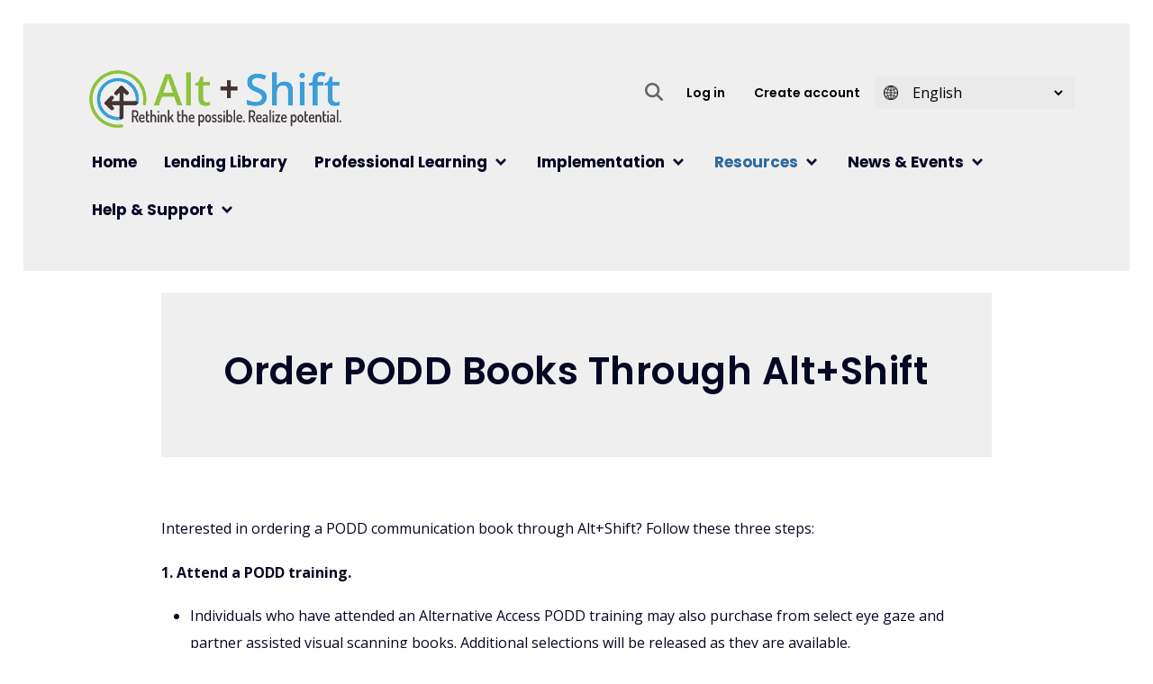

--- FILE ---
content_type: text/html; charset=UTF-8
request_url: https://altshift.education/resources/order-podd-books-through-altshift
body_size: 8450
content:
<!DOCTYPE html>
<html lang="en" dir="ltr" prefix="content: http://purl.org/rss/1.0/modules/content/  dc: http://purl.org/dc/terms/  foaf: http://xmlns.com/foaf/0.1/  og: http://ogp.me/ns#  rdfs: http://www.w3.org/2000/01/rdf-schema#  schema: http://schema.org/  sioc: http://rdfs.org/sioc/ns#  sioct: http://rdfs.org/sioc/types#  skos: http://www.w3.org/2004/02/skos/core#  xsd: http://www.w3.org/2001/XMLSchema# ">
  <head>
    <meta charset="utf-8" />
<noscript><style>form.antibot * :not(.antibot-message) { display: none !important; }</style>
</noscript><script async src="https://www.googletagmanager.com/gtag/js?id=UA-83774305-1"></script>
<script>window.dataLayer = window.dataLayer || [];function gtag(){dataLayer.push(arguments)};gtag("js", new Date());gtag("set", "developer_id.dMDhkMT", true);gtag("config", "UA-83774305-1", {"groups":"default","anonymize_ip":true,"page_placeholder":"PLACEHOLDER_page_path","allow_ad_personalization_signals":false});</script>
<meta name="Generator" content="Drupal 10 (https://www.drupal.org)" />
<meta name="MobileOptimized" content="width" />
<meta name="HandheldFriendly" content="true" />
<meta name="viewport" content="width=device-width, initial-scale=1, shrink-to-fit=no" />
<meta http-equiv="x-ua-compatible" content="ie=edge" />
<link rel="icon" href="/sites/default/files/favicon_0.ico" type="image/vnd.microsoft.icon" />
<link rel="canonical" href="https://altshift.education/resources/order-podd-books-through-altshift" />
<link rel="shortlink" href="https://altshift.education/node/3340" />

    <title>Order PODD Books Through Alt+Shift | Alt+Shift</title>
    <link rel="stylesheet" media="all" href="/sites/default/files/css/css_DGE7JL0n9nrmNORRd-FpJATUaTZ3CZSr7Hf7yiheH4Y.css?delta=0&amp;language=en&amp;theme=alt_shift&amp;include=[base64]" />
<link rel="stylesheet" media="all" href="https://use.fontawesome.com/releases/v6.4.2/css/all.css" />
<link rel="stylesheet" media="all" href="https://use.fontawesome.com/releases/v6.4.2/css/v4-shims.css" />
<link rel="stylesheet" media="all" href="/sites/default/files/css/css_kgMy_0KGDmo52UbP9akfFW_PissDQg1d9Q8Wavkk0ME.css?delta=3&amp;language=en&amp;theme=alt_shift&amp;include=[base64]" />
<link rel="stylesheet" media="all" href="/sites/default/files/css/css_u4QY53kw8UGmxTzgGc3dwE8IFIzk2l9wcm7eI1551-I.css?delta=4&amp;language=en&amp;theme=alt_shift&amp;include=[base64]" />

    
  </head>
  <body class="layout-one-sidebar layout-sidebar-first page-node-3340 path-node node--type-article">
    <a href="#main-content" class="visually-hidden-focusable">
      Skip to main content
    </a>
    
      <div class="dialog-off-canvas-main-canvas" data-off-canvas-main-canvas>
              <header class="navbar navbar-expand-md navbar-default container" id="navbar-main" id="navbar" role="banner">
      
      <nav class="navbar navbar-expand-lg bg-light">
        <div class="navbar-header">
            <section class="row region region-navigation">
          <a href="/" title="Home" rel="home" class="navbar-brand">
              <img src="/sites/default/files/altshift_logo_0.png" alt="Home" class="img-fluid d-inline-block align-top" />
            Alt+Shift
    </a>
    <div class="views-exposed-form search block block-views block-views-exposed-filter-blocksite-search-site-search" data-drupal-selector="views-exposed-form-site-search-site-search" id="block-exposedform-site-search">
  
      <h2>Search Results</h2>
    
      <div class="content">
      
<form action="/search" method="get" id="views-exposed-form-site-search-site-search" accept-charset="UTF-8">
  <div class="d-flex flex-wrap">
  





  <div class="js-form-item js-form-type-textfield form-type-textfield js-form-item-search-api-fulltext form-item-search-api-fulltext form-no-label mb-3">
                    <input placeholder="Search keyword" data-drupal-selector="edit-search-api-fulltext" type="text" id="edit-search-api-fulltext" name="search_api_fulltext" value="" size="30" maxlength="128" class="form-control" />

                      </div>
<div data-drupal-selector="edit-actions" class="form-actions js-form-wrapper form-wrapper mb-3" id="edit-actions"><input data-drupal-selector="edit-submit-site-search" type="submit" id="edit-submit-site-search" value="Search" class="button js-form-submit form-submit btn btn-primary form-control" />
</div>

</div>

</form>

    </div>
  </div>
<nav role="navigation" aria-labelledby="block-alt-shift-account-menu-menu" id="block-alt-shift-account-menu" class="block block-menu navigation menu--account">
            
  <h2 class="visually-hidden" id="block-alt-shift-account-menu-menu">User account menu</h2>
  

        
              <ul class="clearfix nav flex-row" data-component-id="bootstrap_barrio:menu_columns">
                    <li class="nav-item">
                <a href="/user/login" class="nav-link nav-link--user-login" data-drupal-link-system-path="user/login">Log in</a>
              </li>
                <li class="nav-item">
                <a href="/user/register" class="nav-link nav-link--user-register" data-drupal-link-system-path="user/register">Create account</a>
              </li>
        </ul>
  



  </nav>
<div id="block-gtranslate" class="block block-gtranslate block-gtranslate-block">
  
    
      <div class="content">
      
<div class="gtranslate_wrapper"></div><script>window.gtranslateSettings = {"switcher_horizontal_position":"inline","switcher_vertical_position":"inline","horizontal_position":"inline","vertical_position":"inline","float_switcher_open_direction":"top","switcher_open_direction":"top","default_language":"en","native_language_names":1,"detect_browser_language":0,"add_new_line":1,"select_language_label":"Select Language","flag_size":32,"flag_style":"2d","globe_size":60,"alt_flags":[],"wrapper_selector":".gtranslate_wrapper","url_structure":"none","custom_domains":null,"languages":["en","ar","bg","zh-CN","zh-TW","hr","cs","da","nl","fi","fr","de","el","hi","it","ja","ko","no","pl","pt","ro","ru","es","sv","ca","tl","iw","id","lv","lt","sr","sk","sl","uk","vi","sq","et","gl","hu","mt","th","tr","fa","af","ms","sw","ga","cy","be","is","mk","yi","hy","az","eu","ka","ht","ur","bn","bs","ceb","eo","gu","ha","hmn","ig","jw","kn","km","lo","la","mi","mr","mn","ne","pa","so","ta","te","yo","zu","my","ny","kk","mg","ml","si","st","su","tg","uz","am","co","haw","ku","ky","lb","ps","sm","gd","sn","sd","fy","xh"],"custom_css":""};</script><script>(function(){var js = document.createElement('script');js.setAttribute('src', 'https://cdn.gtranslate.net/widgets/latest/dropdown.js');js.setAttribute('data-gt-orig-url', '/resources/order-podd-books-through-altshift');js.setAttribute('data-gt-orig-domain', 'altshift.education');document.body.appendChild(js);})();</script>
    </div>
  </div>

  </section>


                    <button class="navbar-toggle" type="button" data-bs-toggle="collapse" data-bs-target="#navbar-collapse" aria-controls="navbar-collapse" aria-expanded="false" aria-label="Toggle navigation">
            <span class="sr-only">Toggle navigation</span>
            <span class="icon-bar"></span>
            <span class="icon-bar"></span>
            <span class="icon-bar"></span>
          </button>
                  </div>
                  <div id="navbar-collapse" class="collapse navbar-collapse">
              <section class="row region region-navigation-collapsible">
    <nav role="navigation" aria-labelledby="block-alt-shift-main-menu-menu" id="block-alt-shift-main-menu" class="block block-menu navigation menu--main">
            
  <h2 class="visually-hidden" id="block-alt-shift-main-menu-menu">Main navigation</h2>
  

        
              <ul class="clearfix nav navbar-nav" data-component-id="bootstrap_barrio:menu_main">
                    <li class="nav-item">
                          <a href="/" class="nav-link nav-link--" data-drupal-link-system-path="&lt;front&gt;">Home</a>
              </li>
                <li class="nav-item">
                          <a href="/lending-library" class="nav-link nav-link--lending-library" data-drupal-link-system-path="node/18">Lending Library</a>
              </li>
                <li class="nav-item menu-item--expanded dropdown">
                          <a href="/topics" class="nav-link dropdown-toggle nav-link--topics" data-bs-toggle="dropdown" aria-expanded="false" aria-haspopup="true" data-drupal-link-system-path="node/95">Professional Learning</a>
                        <ul class="dropdown-menu">
                    <li class="dropdown-item menu-item--collapsed">
                          <a href="/topics" class="nav-link--topics">Topics</a>
              </li>
                <li class="dropdown-item">
                          <a href="/professional-learning/courses" class="nav-link--professional-learning-courses" data-drupal-link-system-path="node/66">Courses</a>
              </li>
                <li class="dropdown-item">
                          <a href="/professional-learning/online-modules" class="nav-link--professional-learning-online-modules" data-drupal-link-system-path="node/68">Online Modules</a>
              </li>
                <li class="dropdown-item">
                          <a href="/professional-learning/quick-wins" class="nav-link--professional-learning-quick-wins" data-drupal-link-system-path="node/67">Quick Wins</a>
              </li>
        </ul>
  
              </li>
                <li class="nav-item menu-item--expanded dropdown">
                          <a href="/implementation-partnerships" class="nav-link dropdown-toggle nav-link--implementation-partnerships" data-bs-toggle="dropdown" aria-expanded="false" aria-haspopup="true" data-drupal-link-system-path="node/94">Implementation</a>
                        <ul class="dropdown-menu">
                    <li class="dropdown-item">
                          <a href="/implementation-partnerships" class="nav-link--implementation-partnerships" data-drupal-link-system-path="node/94">Partnerships</a>
              </li>
                <li class="dropdown-item">
                          <a href="/implementation-partnerships/implementation-process" class="nav-link--implementation-partnerships-implementation-process" data-drupal-link-system-path="node/93">Process</a>
              </li>
        </ul>
  
              </li>
                <li class="nav-item menu-item--expanded active dropdown">
                          <a href="/resources/online-learning-resources" class="nav-link active dropdown-toggle nav-link--resources-online-learning-resources" data-bs-toggle="dropdown" aria-expanded="false" aria-haspopup="true" data-drupal-link-system-path="node/3370">Resources</a>
                        <ul class="dropdown-menu">
                    <li class="dropdown-item">
                          <a href="/resources/at-skills-inventory" class="nav-link--resources-at-skills-inventory" data-drupal-link-system-path="node/3110">AT Skills Inventory</a>
              </li>
                <li class="dropdown-item">
                          <a href="/resources/specialist-job-description-sample" class="nav-link--resources-specialist-job-description-sample" data-drupal-link-system-path="node/3697">AT Specialist Job Description - Sample</a>
              </li>
                <li class="dropdown-item">
                          <a href="/resources/joint-statement-use-prompting" class="nav-link--resources-joint-statement-use-prompting" data-drupal-link-system-path="node/4690">Joint Statement on the Use of Prompting</a>
              </li>
                <li class="dropdown-item">
                          <a href="/resources/ncademi-quality-indicators" class="nav-link--resources-ncademi-quality-indicators" data-drupal-link-system-path="node/5261">NCADEMI Quality Indicators</a>
              </li>
                <li class="dropdown-item">
                          <a href="/resources/nls-eligibility-guidelines" class="nav-link--resources-nls-eligibility-guidelines" data-drupal-link-system-path="node/3335">NLS Eligibility Guidelines</a>
              </li>
                <li class="dropdown-item">
                          <a href="/resources/online-learning-resources" class="nav-link--resources-online-learning-resources" data-drupal-link-system-path="node/3370">Online Learning Resources</a>
              </li>
                <li class="dropdown-item">
                          <a href="/resources/order-3d-printed-assistive-technology" class="nav-link--resources-order-3d-printed-assistive-technology" data-drupal-link-system-path="node/4543">Order 3D Printed Assistive Technology</a>
              </li>
                <li class="dropdown-item active">
                          <a href="/resources/order-podd-books-through-altshift" class="active nav-link--resources-order-podd-books-through-altshift is-active" data-drupal-link-system-path="node/3340" aria-current="page">Order PODD Books</a>
              </li>
                <li class="dropdown-item">
                          <a href="/resources/request-custom-keyguards" class="nav-link--resources-request-custom-keyguards" data-drupal-link-system-path="node/3339">Request Custom Keyguards</a>
              </li>
        </ul>
  
              </li>
                <li class="nav-item menu-item--expanded dropdown">
                          <a href="/news-events/news" class="nav-link dropdown-toggle nav-link--news-events-news" data-bs-toggle="dropdown" aria-expanded="false" aria-haspopup="true" data-drupal-link-system-path="node/3442">News &amp; Events</a>
                        <ul class="dropdown-menu">
                    <li class="dropdown-item">
                          <a href="/news-events/news" class="nav-link--news-events-news" data-drupal-link-system-path="node/3442">News</a>
              </li>
                <li class="dropdown-item">
                          <a href="/news-events/events" class="nav-link--news-events-events" data-drupal-link-system-path="node/3458">Events</a>
              </li>
        </ul>
  
              </li>
                <li class="nav-item menu-item--expanded dropdown">
                          <a href="/contact" class="nav-link dropdown-toggle nav-link--contact" data-bs-toggle="dropdown" aria-expanded="false" aria-haspopup="true" data-drupal-link-system-path="node/17">Help &amp; Support</a>
                        <ul class="dropdown-menu">
                    <li class="dropdown-item">
                          <a href="/help-support/staff-directory" class="nav-link--help-support-staff-directory" data-drupal-link-system-path="node/3177">Staff Directory</a>
              </li>
                <li class="dropdown-item">
                          <a href="/help-support/technical-assistance" class="nav-link--help-support-technical-assistance" data-drupal-link-system-path="node/98">Technical Assistance</a>
              </li>
                <li class="dropdown-item">
                          <a href="/aem-book-request-form" class="nav-link--aem-book-request-form">Accessible Educational Materials Request Form</a>
              </li>
                <li class="dropdown-item">
                          <a href="/help-support/at-contact-list" class="nav-link--help-support-at-contact-list" data-drupal-link-system-path="node/3212">AT Contact List</a>
              </li>
                <li class="dropdown-item">
                          <a href="/resources/join-listserv" class="nav-link--resources-join-listserv" data-drupal-link-system-path="node/4226">Join a Listserv</a>
              </li>
        </ul>
  
              </li>
        </ul>
  



  </nav>

  </section>

          </div>
              </nav>


          </header>
  
  <div role="main" class="main-container container js-quickedit-main-content">
    <div class="row">

                              <div class="col-sm-12">
              

<section  class="region-header full-width" data-component-id="bootstrap_barrio:container" style="">
      <div class="container">
                    <div class="full-width">
            <div id="block-alt-shift-breadcrumbs" class="block block-system block-system-breadcrumb-block">
  
    
      <div class="content">
      
  <nav role="navigation" aria-label="breadcrumb" style="">
  <ol class="breadcrumb">
            <li class="breadcrumb-item">
        <a href="/">Home</a>
      </li>
        </ol>
</nav>


    </div>
  </div>
<div data-drupal-messages-fallback class="hidden"></div>
<div id="block-alt-shift-page-title" class="block block-core block-page-title-block">
  
    
      <div class="content">
      
  <h1 class="title"><span property="schema:name" class="field field--name-title field--type-string field--label-hidden">Order PODD Books Through Alt+Shift</span>
</h1>


    </div>
  </div>

              </div>
                </div>
  </section>

          </div>
              

                  <section class="main-content col col-sm-12" id="content" role="main">

                
                                      
                  
                          <a id="main-content"></a>
            

<section  class="region-content full-width" data-component-id="bootstrap_barrio:container" style="">
      <div class="container">
                    <div class="full-width">
            <div id="block-alt-shift-content" class="block block-system block-system-main-block">
  
    
      <div class="content">
      <article data-history-node-id="3340" about="/resources/order-podd-books-through-altshift" typeof="schema:Article" class="article full clearfix">

  
      <span property="schema:name" content="Order PODD Books Through Alt+Shift" class="rdf-meta hidden"></span>
  <span property="schema:interactionCount" content="UserComments:0" class="rdf-meta hidden"></span>


  
  <div class="staff-dir col-lg-9 bg gray">
    <h1> <span property="schema:name" class="field field--name-title field--type-string field--label-hidden">Order PODD Books Through Alt+Shift</span>
</h1>
  </div>

  <div class="col-lg-9 staff-grid" class="content">
       
            <div property="schema:text" class="clearfix text-formatted field field--name-body field--type-text-with-summary field--label-hidden field--item"><p>Interested in ordering a PODD communication book through Alt+Shift? Follow these three steps:&nbsp;</p>

<p><strong>1. Attend a PODD training.</strong></p>

<ul>
	<li>Individuals who have attended an Alternative Access PODD training may also purchase from select eye gaze and partner assisted visual scanning books. Additional selections will be released as they are available.</li>
	<li>Official PODD trainings can be found on the <a href="http://www.kellyfonner.com/poddusa/">PODD USA website</a>.</li>
</ul>

<p><strong>2. Own a copy of the PODD software </strong>(can be personally owned or through your school/program).</p>

<ul>
	<li>Direct Access Templates (i.e., books for those who point or touch symbols) can be purchased through <a href="https://goboardmaker.com/products/podd">Boardmaker</a>.</li>
	<li>Alternative Access Templates are not yet available in the US; however, interested individuals or ISDs can purchase an international copy (i.e., formatted for A4 paper with international vocabulary) through&nbsp;the <a href="https://www.cpec.org.au/podd">Cerebral Palsy Education Centre (CPEC</a><a href="https://cpec-store.myshopify.com/collections/podd-books/products/pragmatic-organisation-dynamic-display-podd-communication-book-alternative-access-templates">)</a>&nbsp;or <a href="https://www.spectronics.com.au/product/podd-communication-books-alternative-access-templates">Spectronics</a> websites. (Note: One page Alternative Access PODD communication books printed through Alt+Shift have been reformatted to letter-sized paper)</li>
</ul>

<p><strong>3. Follow the steps on the </strong><a href="https://www.surveygizmo.com/s3/1970606/PODD-Book-Order-Form-3">PODD Communication Book order form</a>.</p>

<p>If you have questions related to ordering a PODD book, please contact Ashley Rust (<a href="mailto:ashley.rust@altshift.education">ashley.rust@altshift.education</a>).</p>

<p>&nbsp;</p>
<img alt="Example of a PODD communication book " data-entity-type="file" data-entity-uuid="4ecf6e9d-f0df-4209-b492-f0f9e2cec6ee" src="/sites/default/files/inline-images/podd-book-600x350.jpeg" class="align-center" width="600" height="350" loading="lazy">
<p>&nbsp;</p>
</div>
      
      <div class="field field--name-field-view field--type-entity-reference-revisions field--label-hidden field--items">
              <div class="field--item">  <div class="paragraph paragraph--type--view paragraph--view-mode--default">
          
      </div>
</div>
          </div>
  

  <div class="inline__links"><nav class="links inline nav links-inline"><span class="comment-forbidden nav-link"><a href="/user/login?destination=/resources/order-podd-books-through-altshift%23comment-form">Log in</a> or <a href="/user/register?destination=/resources/order-podd-books-through-altshift%23comment-form">register</a> to post comments</span></nav>
  </div>

  </div>
</article>

    </div>
  </div>
<div id="block-stayintouchnewsletter" class="stay-in-touch block-content-basic block block-block-content block-block-content62925dba-452b-45cc-a5b3-186501bad61f">
  
    
      <div class="content">
      
            <div class="clearfix text-formatted field field--name-body field--type-text-with-summary field--label-hidden field--item"><h3>Stay In Touch</h3>

<p>The Alt+Shift newsletter provides updates on our professional learning opportunities, informs readers of upcoming events, and highlights resources for people who work with students with disabilities.</p>
</div>
      
      <div class="field field--name-field-button field--type-link field--label-hidden field--items">
              <div class="field--item"><a href="/stay-informed">Join the Newsletter</a></div>
          </div>
  
    </div>
  </div>

              </div>
                </div>
  </section>

              </section>

                </div>
  </div>

      <footer class="footer container" role="contentinfo">
        <section class="row region region-footer">
    <div id="block-footercontent" class="footer-content block-content-basic block block-block-content block-block-contentbe90583c-59c2-4472-9977-e0b01c82f232">
  
    
      <div class="content">
      
            <div class="clearfix text-formatted field field--name-body field--type-text-with-summary field--label-hidden field--item"><style type="text/css">.brownbg a:hover, .brownbg a:focus {color:yellow;} .socialIcon {display: inline-block; margin-right: 15px;} footer.footer .region-footer .socialIcon img {float:none; margin:0;} footer.footer .region-footer .socialIcon a:hover img, footer.footer .region-footer .socialIcon a:focus img {border: 2px solid yellow;}
</style>
<div class="col-md-2">
<p><img alt="Michigan Department of Education" data-entity-type="file" data-entity-uuid="d3f451a6-a2d5-49d1-b63f-bf048dbf2ec3" src="/sites/default/files/inline-images/mi-department-edu-logo_170x65.png" width="170" height="65" loading="lazy"></p>
</div>

<div class="col-md-6 brownbg">
<p>Alt+Shift&nbsp;is an&nbsp;<em>Individuals with Disabilities Education Act</em>&nbsp;&nbsp;(IDEA) Grant Funded Initiative through the Michigan Department of Education, Office of Special Education.</p>

<p style="margin-top:11px;"><a href="/resources/accessibility-statement">Accessibility Statement</a></p>
</div>

<div class="col-md-4 brownbg">
<h2 style="font-size: 24px; margin: 0px;">Address</h2>

<p>1037 South US Highway 27<br>
Saint Johns, Michigan 48879<br>
Phone (517) 908-3930<br>
Fax (517) 908-0709<br>
Email <a href="mailto:info@altshift.education">info@altshift.education</a></p>

<div class="socialIcon"><a href="https://www.facebook.com/AltShiftEduMichigan">
<div class="align-center">
  
  
  <div class="field field--name-field-media-image field--type-image field--label-visually_hidden">
    <h3 class="field--label sr-only">Image</h3>
              <div class="field--item">  <img loading="lazy" src="/sites/default/files/styles/large/public/2024-02/fb35px.png?itok=bUyLUPIa" width="35" height="35" alt="Alt+Shift Facebook" typeof="foaf:Image" class="image-style-large">


</div>
          </div>

</div>

</a></div>

<div class="socialIcon"><a href="https://www.instagram.com/altshifteducation/">
<div class="align-center">
  
  
  <div class="field field--name-field-media-image field--type-image field--label-visually_hidden">
    <h3 class="field--label sr-only">Image</h3>
              <div class="field--item">  <img loading="lazy" src="/sites/default/files/styles/large/public/2024-02/ig35px.png?itok=I2pDn1cl" width="35" height="35" alt="Alt+Shift Instagram" typeof="foaf:Image" class="image-style-large">


</div>
          </div>

</div>

</a></div>
</div>
<script>(function(d){var s = d.createElement("script");s.setAttribute("data-account", "4zcoSO7bRT");s.setAttribute("src", "https://cdn.userway.org/widget.js");(d.body || d.head).appendChild(s);})(document)</script><noscript>Please ensure Javascript is enabled for purposes of <a href="https://userway.org">website accessibility</a></noscript><script async src="https://siteimproveanalytics.com/js/siteanalyze_6028281.js"></script></div>
      
    </div>
  </div>

  </section>

    </footer>
  
  </div>

    
    <script type="application/json" data-drupal-selector="drupal-settings-json">{"path":{"baseUrl":"\/","pathPrefix":"","currentPath":"node\/3340","currentPathIsAdmin":false,"isFront":false,"currentLanguage":"en"},"pluralDelimiter":"\u0003","suppressDeprecationErrors":true,"google_analytics":{"account":"UA-83774305-1","trackOutbound":true,"trackMailto":true,"trackTel":true,"trackDownload":true,"trackDownloadExtensions":"7z|aac|arc|arj|asf|asx|avi|bin|csv|doc(x|m)?|dot(x|m)?|exe|flv|gif|gz|gzip|hqx|jar|jpe?g|js|mp(2|3|4|e?g)|mov(ie)?|msi|msp|pdf|phps|png|ppt(x|m)?|pot(x|m)?|pps(x|m)?|ppam|sld(x|m)?|thmx|qtm?|ra(m|r)?|sea|sit|tar|tgz|torrent|txt|wav|wma|wmv|wpd|xls(x|m|b)?|xlt(x|m)|xlam|xml|z|zip"},"ajaxTrustedUrl":{"\/search":true},"user":{"uid":0,"permissionsHash":"72d44f00ccb87daff5435b9aef7804daa6aec6874e37492217658692fe953ece"}}</script>
<script src="/core/assets/vendor/jquery/jquery.min.js?v=3.7.1"></script>
<script src="/core/misc/drupalSettingsLoader.js?v=10.3.10"></script>
<script src="/core/misc/drupal.js?v=10.3.10"></script>
<script src="/core/misc/drupal.init.js?v=10.3.10"></script>
<script src="/libraries/bootstrap/js/bootstrap.min.js?t3rqny"></script>
<script src="/modules/contrib/google_analytics/js/google_analytics.js?v=10.3.10"></script>
<script src="/themes/contrib/bootstrap_sass/js/barrio.js?v=10.3.10"></script>
<script src="/themes/contrib/bootstrap_sass/js/custom.js?v=10.3.10"></script>
<script src="/themes/custom/alt_shift/js/loginDestination.js?t3rqny"></script>

  </body>
</html>


--- FILE ---
content_type: text/css
request_url: https://altshift.education/sites/default/files/css/css_u4QY53kw8UGmxTzgGc3dwE8IFIzk2l9wcm7eI1551-I.css?delta=4&language=en&theme=alt_shift&include=eJyNUEGOxDAI-1CaPKmClLbRQoggUdXfT3uYndFetjewjW2Bqt27QZu5oIGdCd9IWLV2OMhVKH3N8SC8V_9XEH0vEvz0TpIQnMKv-ezgnjZWBJ68n1zqFoD7fJ2sPa0GQofaTxBaCqS1cCeLGVovWkNWo5RVmla6cz62CGZFpynfdUolCw0MtovaPS02GnD8IHHUNpCL77Q8MEUjWLINwQdioTpmuTo81WblIdXDX_p6rckL3c-n-Q
body_size: 23771
content:
@import url('https://fonts.googleapis.com/css2?family=Poppins:ital,wght@0,600;0,700;1,600;1,700&display=swap');@import url('https://fonts.googleapis.com/css2?family=Open+Sans:ital,wght@0,300;0,400;0,600;0,700;0,800;1,300;1,400;1,600;1,700&display=swap');
/* @license GPL-2.0-or-later https://www.drupal.org/licensing/faq */
.form-required::after{content:'';vertical-align:super;display:inline-block;background-image:url(/themes/contrib/bootstrap_barrio/images/required.svg);background-repeat:no-repeat;background-size:7px 7px;width:7px;height:7px;margin:0 0.3em;}form .form-actions{align-self:flex-end;}form .filter-wrapper{padding-left:0;padding-right:0;margin-left:1rem;margin-right:1rem;}form .form-type-textarea{margin-bottom:0;}.link-edit-summary{border:0;background:none;text-decoration:underline;color:var(--bs-link-color);}.image-button.form-control{border:none;}
body{margin:0;padding:2%;font:16px/28px 'open sans',helvetica,sans-serif;color:#050724;}.dialog-off-canvas-main-canvas{overflow-x:auto;}.col-sm-12{padding:0;}ul,ol{margin-bottom:2%;}h1,h2{font:35px/42px 'Poppins',helvetica,sans-serif;}h1.page-header{position:absolute;width:1px;height:1px;padding:0;overflow:hidden;clip:rect(0,0,0,0);white-space:nowrap;clip-path:inset(50%);border:0;margin:0;}h3{font:400 26px/35px 'Poppins',helvetica,sans-serif;}h3.field--label{font:400 22px/35px 'Poppins',helvetica,sans-serif;}h4{font:700 20px/30px 'open sans',helvetica,sans-serif;}p{margin:0 0 2%;}p.large{font:600 22px/32px 'open sans',helvetica,sans-serif;}.lowercase{text-transform:lowercase;}a{color:#2d6a9e;transition:all 0.3s;word-break:break-word;font-weight:700;text-decoration:unset;}caption{color:#616161;}.blue a{color:#050724;text-decoration:underline;}.navy #block-request-this-item a:hover,.blue a:hover{color:#050724;background-color:#fff;text-decoration:underline;}.navy a{color:#009EDD;}.navy a:hover{color:#fff;}h2 a,h3 a{text-decoration:none;color:#050724;border-bottom:1px solid #fff;}h2 a:hover,h2 a:focus,h2 a:active,h3 a:hover,h3 a:focus,h3 a:active{text-decoration:none;color:#050724;border-bottom:1px solid #050724;}@media only screen and (min-width:768px){h1{font:42px/52px 'Poppins',helvetica,sans-serif;}}@media only screen and (min-width:768px){h2{font:36px/46px 'Poppins',helvetica,sans-serif;}}.form-control:focus{box-shadow:inset 0 1px 1px rgba(0,0,0,.075),0 0 8px rgba(102,175,233,.6);}div.learn-more{position:relative;padding:0;}div.learn-more .circle{transition:all 0.45s cubic-bezier(0.65,0,0.076,1);position:absolute;display:block;margin:0;width:30px;height:40px;color:#111;background:none;border-radius:40px;}div.learn-more .circle .icon{transition:all 0.45s cubic-bezier(0.65,0,0.076,1);position:absolute;top:0;bottom:0;margin:auto;background:#050724;}div.learn-more .circle .icon.arrow{transition:all 0.45s cubic-bezier(0.65,0,0.076,1);left:-6px;width:11.25px;height:2px;background:none;}div.learn-more .circle .icon.arrow::before{position:absolute;content:"";top:-4px;right:0;width:10px;height:10px;border-top:2px solid #050724;border-right:2px solid #050724;transform:rotate(45deg);}.navy div.learn-more .circle .icon.arrow::before{border-top:2px solid #009EDD;border-right:2px solid #009EDD;}div.learn-more:hover .circle{width:100%;top:0;bottom:0;}div.learn-more:hover .circle .icon.arrow{background:#050724;transform:translate(1rem,0);}.navy div.learn-more:hover .circle .icon.arrow{background:#009EDD;}div.learn-more a,.view-newsletter .learn-more a{position:relative;display:inline-block;cursor:pointer;outline:none;border:0;margin:0;vertical-align:middle;text-decoration:none;text-align:left;background:transparent;padding:11px 0 11px 35px;color:#2d6a9e;font:400 15px/20px "Poppins",helvetica,sans-serif;}.blue div.learn-more a{color:#050724;background:none;}.navy div.learn-more a{color:#009EDD;}.navy div.learn-more a:hover,.navy div.learn-more a:focus,.navy div.learn-more a:active{color:#fff;}div.learn-more a:hover,div.learn-more a:focus,div.learn-more a:active,div.learn-more:hover a,div.learn-more:focus a,div.learn-more:active a{border:0;}.field--name-field-related-course a:hover{color:#050724;}header.navbar{margin:0 0 2%;border:none;padding:2% 5%;background:#efefef;-webkit-box-shadow:none;box-shadow:none;display:flex;flex-wrap:wrap;}header.navbar  .navbar{flex-direction:column;max-width:100%;width:100%;background:#efefef !important;}header .row{margin:0;padding:0;}.navbar .logo{padding:5px;margin:15px 0 0;}.navbar .navbar-header{float:none;margin:0;width:100%;}.navbar .navbar-header .navbar-brand{font-size:0;margin:0;width:auto;max-width:unset;flex:1;margin-top:15px;min-width:300px;}.menu--account ul.nav a{font:600 14px / 20px 'Poppins',helvetica,sans-serif;color:#000;}.menu--main{padding:0;}.menu--main a{padding:15px !important;display:flex;align-items:center;text-decoration:unset;}.menu--main .dropdown >a:after{display:inline-block;width:20px;height:20px;font:400 14px / 28px "Glyphicons Halflings";content:"";margin-left:5px;background-image:url(/themes/custom/alt_shift/images/down-arrow.png);background-size:12px;background-position:center;background-repeat:no-repeat;border:0;}form .form-actions{margin-bottom:0 !important;}.navbar #navbar-collapse{float:right;clear:both;padding:0;margin:-40px -20px 0 0;float:none;margin:-40px 0 0;width:100%;}.navbar-nav{margin:7.5px 0;}.navbar ul.navbar-nav a,.navbar ul.navbar-nav span{margin:0;border-bottom:3px solid #efefef;padding:15px;font:700 17px/20px 'Poppins',helvetica,sans-serif;color:#050724;}.navbar ul.navbar-nav a:hover,.navbar ul.navbar-nav li:hover a{color:#050724;border-bottom:3px solid #2d6a9e;}.navbar ul.navbar-nav a:focus{color:#050724;border-bottom:3px solid #2d6a9e;}.navbar ul.navbar-nav a:active{color:#050724;border-bottom:3px solid #28326C;}.navbar ul.navbar-nav li:hover li a{border-bottom:3px solid #fff;}.navbar ul.navbar-nav li li a:hover{color:#fff;border-bottom:3px solid #fff;background:#050724;}.navbar ul.navbar-nav li li a:focus{color:#fff;background:#050724;}.navbar ul.navbar-nav li li a:active{color:#fff;background:#050724;}.navbar-default .navbar-nav > .open > a,.navbar-default .navbar-nav > .active > a{background:none;box-shadow:none;color:#2d6a9e;border-bottom:3px solid #efefef;}.dropdown-menu > .active > a,.dropdown-menu > .active > a:hover,.dropdown-menu > .active > a:focus{background:none;color:#2d6a9e !important;}.navbar ul.navbar-nav span.caret{border-top:none;padding:0 20px 0 0;}.navbar ul.navbar-nav span.caret:before{display:inline-block;width:20px;height:20px;font:400 14px/28px "Glyphicons Halflings";content:"\e114";margin:0;position:relative;top:-13px;left:0;}.dropdown-menu{min-width:100%;border:none;}li:hover .dropdown-menu{display:block !important;}@media (min-width:768px) and (max-width:1000px){.navbar #navbar-collapse{float:none;margin:0;}.navbar #navbar-collapse ul{float:none;justify-content:flex-start;}}header .region-navigation{background:transparent;}header .region-navigation nav{clear:right;}header .region-navigation ul.navbar-nav a{padding:7px 20px !important;color:#050724;font:600 14px/20px 'Poppins',helvetica,sans-serif;}header .region-navigation ul.navbar-nav li.last a{border:2px solid #92C238;background:#92C238;border-radius:40px;padding:5px 20px;color:#050724;}header .region-navigation ul.navbar-nav li.last a:hover{border:2px solid #050724;background:#050724;color:#fff;}header .region-navigation ul.navbar-nav li.last a:focus,header .region-navigation ul.navbar-nav li.last a:active{border:2px solid #070b45;background:#070b45;color:#fff;}.navbar-toggle{display:none;}@media only screen and (max-width:1000px){.menu--account{position:relative;float:right;margin:0;}.menu--account li{display:inline-block;}header .region-navigation ul.navbar-nav a{padding:5px !important;font-size:14px;}.navbar-toggle{clear:right;}}.container{max-width:100%;width:100%;padding:0;}.container .row{max-width:100%;width:100%;padding:0;margin:0;}header .search{position:relative;float:right;max-width:170px;}header .search .js-form-item{margin-bottom:0 !important;position:relative;width:60px;height:50px;}header .search h2{display:none;}header .search input.form-search{border:1px solid #fff;-webkit-box-shadow:none;box-shadow:none;text-align:right;}.poster-block{.clearfix::after{display:none;}}header .search input[type="text"]{display:inline-block !important;z-index:3;width:0;height:50px;border:none;border-bottom:3px solid transparent;border-radius:0;padding:3px 60px 3px 3px;box-shadow:none;outline:none;font:600 17px/20px 'Poppins',helvetica,sans-serif;color:#050724;transition:width .4s cubic-bezier(0.000,0.795,0.000,1.000);cursor:pointer;background:#efefef url(/themes/custom/alt_shift/images/icon-search.svg);background-repeat:no-repeat;background-size:20px;background-position:calc(100% - 10px) center;position:absolute;right:0;}header .search input[type="text"]:focus:hover{border-bottom:3px solid #ddd;}header .search input[type="text"]:focus{width:300px;z-index:1;border-bottom:3px solid #ddd;cursor:text;}header .search button.btn,header .search button.btn:hover,header .search button.btn:focus,header .search button.btn:active{overflow:auto;height:57px;width:50px;padding:0;display:inline-block;color:red;float:right;position:absolute;top:0;right:0;z-index:2;cursor:pointer;opacity:0.4;cursor:pointer;transition:opacity .4s ease;background:none;border-radius:0;border:none;}header .search input[type="submit"]:hover{opacity:0.8;}header .search button.btn span.glyphicon{display:inline-block;margin:0 100px 0 15px;font-size:20px;}.dialog-off-canvas-main-canvas{overflow-x:hidden;}header .search button{margin:0 !important;border:1px solid #fff;-webkit-box-shadow:none;box-shadow:none;background:#fff;}header .search button.trigger{display:none;}header .search button .glyphicon-search::before{color:#666;}nav.tabs{margin:0 0 2%;background:#efefef;font-family:'Poppins',helvetica,sans-serif;}nav.tabs .nav-tabs{padding:2% 5% 0;font-size:13.5px;}nav.tabs .nav-tabs > li{margin-right:10px;}.stay-in-touch .content{padding:5%;background:#efefef;}.stay-in-touch h3{margin:0 0 2%;font:600 34px/38px 'Poppins',helvetica,sans-serif;}.footer .col-md-6{padding:0 15px;}.footer .col-md-4{padding-left:15px;}.footer .field--name-body{display:flex;flex-wrap:wrap;}.footer .field--name-field-media-image h3{font-size:0;}@media only screen and (min-width:800px){.stay-in-touch .content{display:flex;flex-direction:row;width:100%;}.stay-in-touch .field--name-body,.stay-in-touch .field--name-field-button{display:flex;flex-direction:column;flex-basis:100%;}.stay-in-touch .field--name-body{flex:2;}.stay-in-touch .field--name-field-button{flex:1;padding:0 0 0 5%;}.stay-in-touch .field--name-field-button a{margin:50px 0 0;width:100%;}}footer.footer{margin:2% 0 0;padding:7%;background:#2D1D00;color:#fff;}footer.footer a{color:#009EDD;}footer.footer a:hover{color:#ffff00;}footer.footer .region-footer img{margin:0 400px 30px 0;}footer.footer section.copyright{margin:20px 0 0;opacity:.5;font:italic 14px/20px 'open sans',helvetica,sans-serif;}@media only screen and (min-width:768px){footer.footer{padding:5%;}footer.footer .region-footer img{float:left;margin:0 40px 0 0;}footer.footer section.copyright{margin:20px 0 0 210px;}}.button a,a.button,a.btn,.back-button,.field--name-field-related-online-module a,.form-actions button.btn,.form-actions input.button,section.button a,.field--name-field-ask-question-link a,.field--name-field-link a,.field--name-field-button a,.field--name-field-prepare-link a,.implementation--full .col-md-8 .field--type-link a{width:100%;display:inline-block;outline:none !important;margin-top:8%;border-radius:40px;text-decoration:none;background:none;-webkit-box-shadow:none;box-shadow:none;letter-spacing:.5px;font:600 16px/20px 'Poppins',helvetica,sans-serif;transition:all ease-in-out 0.3s;-webkit-transition:all ease-in-out 0.3s;text-align:center;word-break:normal;min-height:44px;}.button.full a,a.button.full,.implementation--full .col-md-4 .field--type-link a,.sidebar .field--type-link a{width:100%;}.form-actions input.button{width:auto;}.form-actions input.button:hover{border:2px solid #050724;background:#050724;color:#fff;text-decoration:none;}a.button.green,.poster-block .field--name-field-link a,.field--name-field-ask-question-link a{margin-top:3%;border:none;background:#92C238;color:#050724;text-shadow:0 1px 0 rgb(255,255,255,.25);text-transform:uppercase;}a.button.green:hover,a.button.green:focus,a.button.green:active,.poster-block .field--name-field-link a:hover,.poster-block .field--name-field-link a:focus,.poster-block .field--name-field-link a:active{background:#050724;border:none;color:#fff;}a#edit-delete,a.btn.danger{margin-top:8%;border-radius:40px !important;font:600 18px/27px 'Poppins',helvetica,sans-serif;-webkit-box-shadow:none;box-shadow:none;}@media only screen and (min-width:550px){.back-button,.form-actions button.btn,.form-actions input.btn
  .field--name-field-link a,section.button a,.field--name-field-button a,a.btn.danger{margin-top:5%;}.button a,a.button,a.btn,.implementation--full .col-md-8 .field--type-link a{margin-top:3%;}}@media only screen and (min-width:768px){.button a,a.button,.back-button,.form-actions button.btn,.form-actions input.btn
  section.button a,.field--type-link a,.field--name-field-button a{width:auto;}a#edit-delete,a.btn.danger{float:right;}}@media only screen and (min-width:768px){.sidebar .field--type-link a{width:100%;}}.button a,a.button,a.button.primary,a.btn,section.button a,.form-actions button.btn,.form-actions input.btn,.field--name-field-button a,.implementation--full .col-md-8 .field--type-link a{border:2px solid #92C238;background:#92C238;padding:10px 20px;text-transform:uppercase;color:#050724;text-shadow:0 1px 0 rgb(255,255,255,.15);}.button a:hover,a.button:hover,a.button.primary:hover,a.btn:hover,section.button a:hover,.form-actions button.btn:hover,.field--name-field-button a:hover,.implementation--full .col-md-8 .field--type-link a:hover{border:2px solid #050724;background:#050724;color:#fff;text-decoration:none;}a.button:focus,a.button.primary:focus,a.btn:focus,section.button a:focus,.form-actions button.btn:focus,.field--name-field-button a:focus,.implementation--full .col-md-8 .field--type-link a:focus{border:2px solid #050724;background:#050724;color:#fff;}.button a:active,a.button:active,a.button.primary:active,a.btn:active,section.button a:active,.form-actions button.btn:active,.field--name-field-button a:active,.implementation--full .col-md-8 .field--type-link a:active{border:2px solid #050724;background:#050724;color:#fff;}button{overflow:auto;}.field--name-field-link a,a.button.secondary,.back-button{border:2px solid #92C238;background:none;padding:10px 40px;text-transform:uppercase;color:#050724;}.field--name-field-link a:hover,.field--name-field-link a:focus,a.button.secondary:hover,a.button.secondary:focus{border:2px solid #009EDD;color:#050724;}.field--name-field-link a:active,a.button.secondary:active{border:2px solid #050724;}.back-button,.field--name-field-related-online-module a{width:auto;margin:0 0 30px;color:#2d6a9e;border:2px solid rgba(255,255,255,0);letter-spacing:1px;-webkit-transition:0.25s all ease-out;transition:0.25s all ease-out;text-decoration:none;font-size:14px;font-weight:400;padding:6px 15px 10px 0;}.blue .back-button,.field--name-field-related-online-module a{color:#050724;}.gray .back-button{border:2px solid #efefef;background:#efefef;}a.back-button:hover,.field--name-field-related-online-module a:hover,.node-type-page .field-name-body a.back-button:hover{color:#1B6600;border:2px solid #549b00 !important;text-decoration:none;padding:6px 15px 10px;}a.back-button:hover:before,.field--name-field-related-online-module a:hover:before,.node-type-page .field-name-body a.back-button:hover:before{background-image:url(/themes/custom/alt_shift/images/arrow-back-green.png);background-repeat:no-repeat;background-position:center;background-size:100%;}.blue a.back-button:hover,.blue .field--name-field-related-online-module a:hover{color:#050724;border:2px solid #337ab7 !important;}.back-button::before,.field--name-field-related-online-module a::before{content:'';display:inline-block;position:relative;width:14px;height:20px;top:5px;margin:0 10px 0 0;background-image:url(/themes/custom/alt_shift/images/arrow-back-blue.png);background-repeat:no-repeat;background-position:center;background-size:100%;}.field--name-field-related-online-module::before{content:'BACK TO: ';display:block;position:relative;font:15px/27px 'Poppins',helvetica,sans-serif;top:1px;margin:0 10px 0 0;}a#edit-delete{border:2px solid #d9534f;background:#d9534f;-webkit-box-shadow:none;box-shadow:none;}a#edit-delete:hover,a#edit-delete:focus{border:2px solid #c12e2a;background:#fff;color:#c12e2a;}a#edit-delete:active{border:2px solid #c12e2a;background:#c12e2a;color:#fff;}.home-learners a.button{width:100%;padding:10px 20px;}.library-home .pod a{word-break:normal;}article{margin:0 0 2%;}.alert{border-radius:0;padding:1.5% 5%;color:#050724;}.alert.alert-success{border:none;background:#92C238;color:#050724;}.section.bg{padding:7%;}.section.bg::after{content:"";clear:both;display:table;}.section.gray,.bg.gray{background:#efefef;}.bg.navy{background:#050724;color:#fff;}.bg.blue{background:rgba(56,159,218,.75);}.bg.green{background:#92C238;}.section.white{padding:5% 0;background:#fff;}.section.white.border{border:3px solid #efefef;border-radius:25px;padding:5%;}.border-top{border-top:3px solid #efefef;}.bg.no-padding{padding:0 !important;}.one-col{clear:both;margin:0 0 2%;padding:7%;}.one-col:after{content:"";clear:both;display:table;}.one-col h1{margin:.5% 0 2%;}.one-col.intro{position:relative;z-index:2;margin:auto;text-align:center;padding:5% 5% 0;}.one-col.intro.navy{padding:5%;}.one-col.intro .field--name-body,.one-col.intro .field--name-field-description,.one-col.intro .field--name-field-intro-text{margin:0 auto 4%;width:70%;}.one-col.intro .field--name-field-intro-text{max-width:992px;}.one-col.intro .field--name-field-intro-text{font:22px/36px 'open sans',helvetica,sans-serif;}.one-col.intro iframe,.one-col.intro img{-webkit-box-shadow:0 1px 3px rgba(0,0,0,.2);box-shadow:0 1px 3px rgba(0,0,0,.2);}.one-col.intro iframe{width:800px;max-width:100%;height:250px;}.one-col.intro ul{display:inline-block;text-align:left;margin:0;padding:0;}.two-col{clear:both;position:relative;display:flex;flex-direction:column;margin:0 0 2%;}.two-col .col-md-8,.two-col .col-md-6,.two-col .col-md-4{padding:7%;}.two-col .col-md-6.photo{padding:0;}.two-col .pod{padding:0 0 10%;}.two-col .pod .field--name-body{padding:2% 0;}@media screen and (min-width:768px){.one-col,.two-col .col-md-8,.two-col .col-md-6,.two-col .col-md-4{padding:5%;}}@media screen and (min-width:767.98px){.two-col{flex-direction:row;}}.two-col .col-md-8 form{margin:0 auto 5%;padding:0;}.three-col{clear:both;position:relative;display:flex;flex-direction:column;margin:0 0 2%;}@media screen and (min-width:768px){.three-col{flex-direction:row;}}.file > span{background:none !important;border:none !important;}.file .file-icon{padding:0.25em 0.5em 0.25em 0;}.file .file-link{font-size:15px;}.file .file-size{display:none;}.field--type-text-long table{border:2px solid #dedede;}.field--type-text-long table th{background:#efefef;font:15px/27px 'Poppins',helvetica,sans-serif;}.field--type-text-long table th,.field--type-text-long table td{border:2px solid #dedede;padding:2px 7px;}.layout{position:relative;}.layout.bg{padding:7%;}.layout.gray{background:#efefef;}.layout.white{background:#fff;}.layout.bg .layout__region{}@media only screen and (min-width:768px){.layout.bg{padding:5%;}}.layout.curve-top{padding:0 0 100px !important;}@media (min-width:500px) and (min-width:900px){.layout.curve-top{padding:0 5% 100px !important;}}.bg.curve-top::before,.bg.curve-bottom::after{position:absolute;z-index:2;width:100%;height:80px;right:0;content:"";border-top-left-radius:50% 68%;border-top-right-radius:50% 68%;}.bg.curve-top::before{top:-50px;}.bg.curve-bottom::after{bottom:-20px;}.curve-top *{position:relative;z-index:2;}.node--type-item .layout.curve-top::before{z-index:2;}.bg.curve-top.gray::before,.bg.curve-bottom.white::after{background:#efefef;}.bg.curve-top.white::before,.bg.curve-bottom.gray::after{background:#fff;}.layout.curve-top.layout--twocol-section--50-50.white{border-bottom:3px solid #efefef;}@media only screen and (max-width:768px){.paragraph--type--additional-information,.regular-pod .layout__region,#block-stayintouchnewsletter .layout.bg .layout__region{display:flex;flex-wrap:wrap;}.regular-pod .layout__region,#block-stayintouchnewsletter .layout.bg .layout__region{flex-direction:column-reverse;}.paragraph--type--additional-information{flex-direction:inherit;}.paragraph--type--additional-information .field{width:100%;}.paragraph--type--additional-information .field:nth-child(1){order:1;}.paragraph--type--additional-information .field:nth-child(2){order:3;}.paragraph--type--additional-information .field:nth-child(3){order:2;}.paragraph--type--additional-information .layout__region section.button{margin:4% 0 0;}}@media only screen and (min-width:768px){.bg.curve-top::before{top:-100px;}}@media only screen and (min-width:1200px){.bg.curve-top::before{top:-150px;}}section.featured-center{position:relative;z-index:2;margin:auto;text-align:center}section.featured-center iframe,section.featured-center img{-webkit-box-shadow:0 1px 3px rgba(0,0,0,.2);box-shadow:0 1px 3px rgba(0,0,0,.2);}section.featured-center iframe{width:800px;max-width:100%;height:250px;}.regular-pod{position:relative;z-index:2;margin:0;padding:0 0 60px;}.regular-pod h2,.regular-pod h3{margin:0 0 10px;}.regular-pod h2{font:25px/35px 'Poppins',helvetica,sans-serif;}.regular-pod h3{font:25px/35px 'open sans',helvetica,sans-serif;}.regular-pod h4{font:600 18px/30px 'open sans',helvetica,sans-serif;}.layout__region--first .regular-pod,.layout__region--second .regular-pod{padding:0 10%;}.layout__region--first .regular-pod{padding:0 10% 25%;}section.dark-blue,.pod.dark-blue,.pod.navy,.block-library-request-block{position:relative;z-index:2;padding:7%;background:#28326C;color:#fff;}.two-col.request-item .col-md-4{padding:5% 0 5% 5%;}.node--type-item #block-request-this-item{margin:0;padding:0;}#block-request-this-item.logged-out-only{padding:5%;}.block-library-request-block{margin:-70px 0 0;}#block-request-this-item h2,#block-request-this-item h3,.block-library-request-block h2{margin:0 0 10px;}.request-item .col-md-4 h2{font:36px/46px 'Poppins',helvetica,sans-serif;}.request-item .field--name-body,.request-item .field--name-field-link{margin:0 0 2%;}#block-request-this-item h2{display:none;}#block-request-this-item h3{font:30px/40px 'open sans',helvetica,sans-serif;}#block-request-this-item .field--name-body a,.one-col.navy .button a{color:#fff;text-decoration:underline;}#block-request-this-item.logged-out-only .button a,.one-col.navy .button a{width:100%;color:#050724;background:#92C238;text-decoration:none;}#block-request-this-item.logged-out-only .button a:hover,.one-col.navy .button a:hover{background:#fff;color:#050724;border:3px solid #fff;}@media only screen and (max-width:768px){#block-request-this-item .layout__region,.bg .pod.dark-blue .layout__region{display:flex;flex-direction:column-reverse;}}#block-request-this-item form{display:flex;flex-wrap:wrap;margin:0 auto;padding:2% 3%;background:#fff;color:#050724;}#block-request-this-item form label{font-size:15px;}#block-request-this-item .form-wrapper{flex:0 1 48.5%;}#block-request-this-item .field--name-field-borrower-username{flex:0 1 100%;margin:0 0 2%;}#block-request-this-item .field--name-field-saved-addresses{margin:0 3% 0 0;}#block-request-this-item .field--name-field-borrower-comments{margin:0;flex:0 1 100%;}#block-request-this-item .form-actions{text-align:right;align-self:flex-end;margin:0 0 15px;flex:0 1 100%;}#block-request-this-item form a:hover{text-decoration:underline;}#block-request-this-item .field--name-field-request-id,#block-request-this-item .field--name-title,#block-request-this-item .field--name-langcode{display:none;}#block-request-this-item .field--name-field-shipping-address .form-wrapper{width:auto;}#block-request-this-item .field--type-address .panel{background:inherit;}@media only screen and (min-width:550px){section.featured-center iframe,.one-col.intro iframe{height:320px;}}@media (min-width:640px) and (max-width:800px){.layout__region--second .regular-pod{padding:0 5% 0 3%;}.region-content .layout__region--second form{margin:0 auto;padding:0;}}@media only screen and (min-width:650px){body{font:16px/30px 'open sans',helvetica,sans-serif;}section.h1-title{font:40px/50px 'Poppins',helvetica,sans-serif;}.one-col h2{font:30px/40px 'Poppins',helvetica,sans-serif;}.one-col h4{font:700 20px/30px 'open sans',helvetica,sans-serif;}section.large{font:22px/36px 'open sans',helvetica,sans-serif;}section.center{margin:0 15% 4%;}section.featured-center iframe,.one-col.intro iframe{height:450px;}}@media only screen and (min-width:768px){section.float.left{float:left;margin:0 2% 2% 0;}section.float.right{float:right;margin:4% 0 2% 2%;}}@media only screen and (min-width:1200px){.layout__region--first .regular-pod,.layout__region--second .regular-pod{max-width:430px;padding:0;width:100%;}.layout__region--first .regular-pod{float:right;margin:0 10% 0 0;}.layout__region--second .regular-pod{float:left;margin:0 0 0 10%;}}.field--name-field-additional-information .field--name-field-title{margin:0 0 10px;font:30px/40px 'Poppins',helvetica,sans-serif;}.col-md-6 .field--name-field-intro-text h1{margin:5% 0;font:36px/46px 'Poppins',helvetica,sans-serif;}.col-md-6 .field--name-field-intro-text p{padding:0 0 5%;font:600 20px/30px 'open sans',helvetica,sans-serif;}.two-col .col-md-6.video{padding:0;}.two-col .col-md-6.video iframe{position:relative;width:100%;max-width:none;height:auto;min-height:250px;margin:0;}.two-col .col-md-6.photo{text-align:center;}.two-col .col-md-6.photo .field--type-image{height:100%;width:auto;}.two-col .col-md-6.photo .field--type-image img{width:auto;height:auto;}@media only screen and (min-width:450px){.col-md-6 .field--name-field-intro-text h1{font:55px/70px 'Poppins',helvetica,sans-serif;}}@media only screen and (min-width:600px){.col-md-6 .field--name-field-intro-text h1{font:65px/80px 'Poppins',helvetica,sans-serif;}.col-md-6 .field--name-field-intro-text p{padding:0 5% 5%;font:600 24px/36px 'open sans',helvetica,sans-serif;}.two-col .col-md-6.video iframe{left:-22%;width:760px;min-height:500px;}}@media only screen and (min-width:768px){.col-md-6 .field--name-field-intro-text h1{margin:5% 10% 5% 0;font:75px/90px 'Poppins',helvetica,sans-serif;}}@media only screen and (min-width:992px){.col-md-6 .field--name-field-intro-text h1{font:54px/60px 'Poppins',helvetica,sans-serif;}.two-col .col-md-6.video{padding:5%;}.two-col .col-md-6.photo .field--type-image img{min-width:100%;max-width:none;min-height:100%;}}@media only screen and (min-width:1150px){.col-md-6 .field--name-field-intro-text h1{font:65px/80px 'Poppins',helvetica,sans-serif;}}@media only screen and (min-width:1400px){.col-md-6 .field--name-field-intro-text h1{font:75px/90px 'Poppins',helvetica,sans-serif;}}img{max-width:100%;height:auto;}.three-col.cta-menu{padding:0;text-align:center;}.three-col .col-sm-4{padding:0;float:left;}.cta-menu .field--name-body{width:100%;}.three-col .discover,.three-col .borrow,.three-col .partner{background:rgb(239,239,239);background:linear-gradient(152deg,rgba(239,239,239,1) 0%,rgba(232,232,232,1) 100%);transition:all 3s ease-in-out;height:240px;opacity:.8;}.three-col .discover:hover,.three-col .borrow:hover,.three-col .partner:hover{opacity:1;background:linear-gradient(152deg,rgba(239,239,239,1) 0%,rgba(210,208,208,1) 100%);}.three-col.cta-menu h4{position:relative;display:block;font:18px/26px 'Poppins',helvetica,sans-serif;color:#050724;text-decoration:none;}@media only screen and (min-width:450px){.three-col.cta-menu h4{padding:5%;}}@media only screen and (min-width:768px){.three-col.cta-menu h4{padding:7%;}}.three-col.cta-menu h4{display:block;margin:0;}.three-col.cta-menu h4 strong{display:block;font-weight:700;font-size:24px;}.three-col.cta-menu h4 span::before{display:inline-block;width:50px;height:50px;content:"";margin:auto;background-size:cover;}.three-col.cta-menu .discover h4 span::before{background-image:url(/themes/custom/alt_shift/images/icon_discover.svg);}.three-col.cta-menu .borrow h4 span::before{background-image:url(/themes/custom/alt_shift/images/icon_borrow.svg);}.three-col.cta-menu .partner h4 span::before{background-image:url(/themes/custom/alt_shift/images/icon_partner.svg);}.three-col.cta-menu .home-cta-link{background-color:#92C238;border:2px solid  #92C238;border-radius:30px;padding:7px 20px;color:#050724;font:600 14px/20px 'Poppins',helvetica,sans-serif;}.three-col.cta-menu .home-cta-link:hover{text-decoration:none;background:#050724;color:#fff;border:2px solid #050724;}@media only screen and (min-width:768px){}@media only screen and (min-width:992px){.three-col.cta-menu a span{display:inline-block;}}.homepage__map{padding:5% 0 0;}.homepage__map .pre-header{display:block;text-align:center;font:18px/25px 'Poppins',helvetica,sans-serif;}.homepage__map h2,.poster-block h2{position:relative;padding:0 0 2%;text-align:center;}.homepage__map h2{padding:0;}.homepage__map h2:after,.poster-block h2:after{display:block;content:"";bottom:0;position:relative;width:50px;height:5px;background:#389FDA;margin:30px auto 0;}.homepage__map .field--name-body{position:relative;margin:0 0 5%;font:18px/30px 'open sans',helvetica,sans-serif;}.testimonials .field--name-field-name{font:700 18px/30px 'Poppins',helvetica,sans-serif;}.testimonials .field--name-field-school-district,.testimonials .field--name-field-job-title{font:400 16px/25px 'open sans',helvetica,sans-serif;}.testimonials .field--name-field-photo{float:left;margin:0 20px 10px 0;border-radius:100px;overflow:hidden;}.poster-block{position:relative;margin:32% 0 2%;padding:0 5% 5%;text-align:center;}.bg.curve-top.poster-block::before{top:-50px;}.poster-block:after{content:"";clear:both;display:table;}.poster-block h2{display:inline-block;margin:2% 0;}.poster-block .field--name-field-photo{float:right;margin:-30% 5% 5%;transform:rotate(3deg);max-width:40%;}.poster-block .field--name-field-photo img{-webkit-box-shadow:0 10px 15px rgba(0,0,0,.25);box-shadow:0 10px 15px rgba(0,0,0,.25);}@media only screen and (min-width:768px){.poster-block{margin:2% 0 2%;}.homepage__map h2,.poster-block h2{font:36px/46px 'Poppins',helvetica,sans-serif;}.poster-block .field--name-field-photo{max-width:30%;margin:0 5%;}}@media only screen and (min-width:992px){.poster-block .field--name-field-photo{max-width:none;}}#edit-borrower-profiles-0{background:none;border:none;}#edit-borrower-profiles-0 .panel-heading{display:none;}#edit-borrower-profiles-0 .panel-body{padding:0;}.library-home h2{font:36px/46px 'Poppins',helvetica,sans-serif;}.field--name-field-video{position:relative;z-index:3;}#views-exposed-form-search-library-search{max-width:990px;margin:2% auto 0;}.form-item::after{display:block;content:"";clear:both;}#views-exposed-form-search-library-search .js-form-item{width:100%;margin:3% 0 2%;}#views-exposed-form-search-library-search .js-form-item label{float:left;width:100%;border-bottom:0;font-weight:400;font-size:16px;padding:0;text-align:left;margin-bottom:12px;}#views-exposed-form-search-library-search .js-form-item .form-text,#views-exposed-form-search-library-search .js-form-item .select-wrapper{width:75%;}#views-exposed-form-search-library-search .js-form-item input.form-text,#views-exposed-form-search-library-search .js-form-item input.form-control,#views-exposed-form-search-library-search .js-form-item select{width:100%;height:35px;border:0;-webkit-box-shadow:none;box-shadow:none;background:#efefef;border-bottom:3px solid #ddd;border-radius:0;border-radius:4px;padding:5px;color:#050724;font:600 16px/20px 'open sans',helvetica,sans-serif;}.form-type-search-api-autocomplete .input-group{display:block;}.form-type-search-api-autocomplete .input-group .input-group-addon{position:absolute;top:0;right:0;z-index:10;border:0;background:none;}#views-exposed-form-search-library-search .form-actions{width:100%;margin:0;}#views-exposed-form-search-library-search .form-actions button{width:100%;}.logged-in-only{display:none;}.user-logged-in .logged-in-only{display:block;}.user-logged-in .curve-top.bg .layout__region--first{display:none;}.user-logged-in .curve-top.bg .layout__region--second{max-width:812px;}.user-logged-in .curve-top.bg .layout__region--second section{float:none;margin:0;padding:0;}.user-logged-in .curve-top.bg .layout__region--second .regular-pod{max-width:none;}.user-logged-in .curve-top.bg .layout__region--second section form{margin:3% auto 0;padding:0 15px;}.user-logged-in .layout--twocol-section.layout--twocol-section--50-50 > .layout__region--second{flex:0 1 100%;}.user-logged-in #views-exposed-form-search-library-search .js-form-item{margin:1% 0;}.user-logged-in #views-exposed-form-search-library-search .form-type-select{flex:0 1 47.5%;width:47.5% !important;}#views-exposed-form-search-library-search .form-item-search-api-fulltext input{font:600 16px / 20px 'open sans',helvetica,sans-serif;color:#050724;}.user-logged-in #views-exposed-form-search-library-search .form-item-field-category{float:left;}.user-logged-in #views-exposed-form-search-library-search .form-item-field-vendor{float:right;}.two-col .featured-items .view-content{display:flex;flex-wrap:wrap;align-items:flex-end;}.two-col .featured-items .views-row{float:left;width:33%;padding:5% 0 0;text-align:center;}.two-col .featured-items .views-row img{display:inline-block !important;margin:0 0 2%;}.two-col .featured-items .views-row a{color:#050724;font:20px/28px 'Poppins',helvetica,sans-serif;}.one-col .views-row{float:left;width:20%;text-align:center;}.one-col .views-row .views-field-field-photos{display:flex;height:220px;padding:0 0 10px;vertical-align:bottom;}.one-col .views-row .views-field-field-photos .field-content{display:flex;align-self:flex-end;}@media only screen and (max-width:650px){.one-col .views-row{width:38%;cursor:grab;pointer-events:auto;margin:0 6% 2%;}}.node--type-item .content .layout{position:relative;}.node--type-item .content .curve-top.gray.layout.layout--onecol{padding:0 0 100px;}.node--type-item .content .curve-top.gray.layout.layout--onecol .layout__region{}.node--type-item .content .curve-top.gray.layout.layout--onecol .layout__region::after{content:"";clear:both;display:table;}.node--type-item .content .curve-top.gray.layout.layout--onecol section{float:right;clear:right;width:40%;border-top:2px solid rgba(0,0,0,.075);padding:15px 0;font-size:16px;}.node--type-item .content .block-field-blocknodeitemfield-photos img{margin:40px auto 0;}.node--type-item .content .curve-top.gray.layout.layout--onecol section.block-field-blocknodeitembody{float:left;width:55%;border:none;font-size:18px;}.node--type-item .content .curve-top.gray.layout.layout--onecol .field--label-inline .field--label::after{content:"";}.node--type-item .content .curve-top.gray.layout.layout--onecol .field--label-inline .field--label{font-weight:400;color:#616161;}.node--type-item .content .curve-top.gray.layout.layout--onecol .field--label-inline .field--item{font-weight:700;color:#050724;}.node--type-item .content .curve-top.gray.layout.layout--onecol section.block-field-blocknodeitemfield-category{border:none;margin-bottom:30px;}.node--type-item section.block-field-blocknodeitemfield-category a{background:#fff;color:#050724;font-size:14px;font-weight:600;margin:0 4px 4px 0;display:inline-block;padding:10px 15px;border-radius:60px;text-align:center;}.block-field-blocknodeitemfield-vendor,.block-field-blocknodeitemfield-vendor-url,.block-field-blocknodeitemfield-replacement-cost{float:left;clear:left;width:43%;border-top:2px solid rgba(0,0,0,.075);padding:10px 0;}.block-field-blocknodeitemfield-vendor .field--label,.block-field-blocknodeitemfield-vendor-url .field--label,.block-field-blocknodeitemfield-replacement-cost .field--label{display:inline-block;width:150px;margin:0 10px 0 0;}.node--type-item .content .layout--twocol-section--50-50{padding:0 0 190px;}.node--type-item .layout--twocol-section,.node--type-item .content .layout.layout--twocol-section--67-33{position:relative;z-index:2;}.node--type-item .content .layout.layout--twocol-section--67-33 .layout__region--first{flex:0 1 67%;flex:0 1 100%;}.node--type-item .content .layout.layout--twocol-section--67-33 .layout__region--second{flex:0 1 33%;flex:0 1 100%;}.node--type-item .content .layout--twocol-section--50-50 .h1-title{text-align:left;}.node--type-item .node-request-request-this-item-form .form-type-vertical-tabs{display:none;}.node--type-item .gray.layout--twocol-section--50-50 .layout__region--first section,.node--type-item .gray.layout--twocol-section--50-50 .layout__region--second section{max-width:430px;padding:0;width:100%;}.node--type-item .gray.layout--twocol-section--67-33 .layout__region--first section{float:right;margin:0 10% 0 0;}.node--type-item .gray.layout--twocol-section--67-33 .layout__region--second section{float:left;margin:0 0 0 10%;}section.block-field-blocknodeitemfield-related-items h2{padding-bottom:40px;}.field--name-field-related-items .field--items{display:flex;flex-wrap:wrap;}.field--name-field-related-items .field--item{display:flex;flex-direction:column;width:50%;padding:0 2% 6% 0;text-align:center;}.field--name-field-related-items .field--item h2{margin:4% 0 0;padding:0;font:20px/26px 'Poppins',helvetica,sans-serif;}.field--name-field-related-items .field--item.field--type-image{width:100%;text-align:center;}.field--name-field-related-items .field--type-image a{display:flex;align-items:center;margin:0 auto 10px;border-radius:10px;padding:10px;-webkit-box-shadow:0 1px 5px rgba(0,0,0,0);box-shadow:0 1px 5px rgba(0,0,0,0);transition:all 0.5s ease;}.field--name-field-related-items .field--item:hover .field--type-image a,.field--name-field-related-items .field--item:focus .field--type-image a{-webkit-box-shadow:0 1px 5px rgba(0,0,0,.5);box-shadow:0 1px 5px rgba(0,0,0,.5);}.field--name-field-related-items .field--item:active .field--type-image a{-webkit-box-shadow:0 1px 5px rgba(0,0,0,.7);box-shadow:0 1px 5px rgba(0,0,0,.7);outline:none;}.field--name-field-related-items .field--item .field--type-image img{width:80%;margin:auto;}@media only screen and (min-width:650px){.field--name-field-related-items .field--item{width:33%;padding:0 2% 6% 0;}.field--name-field-related-items .field--type-image a{min-height:200px;}}@media only screen and (min-width:950px){.field--name-field-related-items .field--item{width:25%;padding:0 2% 6% 0;}.field--name-field-related-items .field--type-image a{min-height:210px;}}.page-node-type-copy article{margin:0 auto 5%;}.page-node-type-copy article .field{border-top:3px solid #efefef;padding:2% 0;display:flex;}.page-node-type-copy article .field:first-child{border:none;}.page-node-type-copy article .field .field--label{width:25%;font-weight:400;color:#666;}.page-node-type-copy article .field .field--label::after{content:"";}.page-node-type-copy article .field .field--item{font-weight:700;}.search-results.item-search h1{margin:1% 0 0;}.search-results.site-search h1{margin:0;}.search-results .back-button{margin:2% 0 10%;}.search-results .views-exposed-form{max-width:none;margin:0 !important;}.search-results .two-col #views-exposed-form-site-search-site-search .form-type-select,.search-results .two-col #views-exposed-form-search-library-search .form-type-select{display:flex;flex-direction:column;float:left;margin:2% 2% 0 0;flex:0 1 30%;width:30% !important;@media (max-width:767px){flex:0 0 100%;width:100% !important;}}.search-results #views-exposed-form-search-library-search .form--inline .form-type-select label{float:none;width:100%;height:25px;border:none;}.search-results #views-exposed-form-site-search-site-search .form-item .form-text
.search-results #views-exposed-form-search-library-search .js-form-item .form-text,.search-results #views-exposed-form-search-library-search .js-form-item .select-wrapper{width:95%;}.search-results .two-col #views-exposed-form-site-search-site-search .form-item .form-text,.search-results .two-col #views-exposed-form-search-library-search .js-form-item .form-text,.search-results .two-col #views-exposed-form-search-library-search .js-form-item .select-wrapper{width:100%;}.search-results .two-col #views-exposed-form-search-library-search .form-actions{float:right;width:36%;margin-bottom:1rem !important;@media (max-width:767px){width:auto !important;}}.search-results .two-col #views-exposed-form-site-search-site-search .form-actions button.btn,.search-results .two-col #views-exposed-form-search-library-search .form-actions button.btn{margin:35px 0 0;padding:4px 20px;font-size:16px;box-shadow:0 3px 0 #2e8ec6;}.search-results .two-col #views-exposed-form-site-search-site-search .form-actions button.btn{margin:-5px 0 0 20px;padding:12px 40px;font-size:16px;box-shadow:0 3px 0 #2e8ec6;}.search-results #views-exposed-form-site-search-site-search .form-item-search-api-fulltext input,.search-results #views-exposed-form-search-library-search .form-item-search-api-fulltext input{font-size:35px;line-height:45px;height:60px;margin:0;padding:15px;}.search-results .two-col #views-exposed-form-site-search-site-search input,.search-results .two-col #views-exposed-form-search-library-search input,.search-results .two-col #views-exposed-form-search-library-search select{border:none;border-bottom:3px solid #2e8ec6;}.search-results .two-col .form-type-search-api-autocomplete .input-group .input-group-addon{top:15px;}.search-results .displaying{padding:0 0 2%;color:#666;font-style:italic;}.search-results .result{margin:0;border-top:3px solid #efefef;padding:5% 0;}.search-results .result::first-child{margin:3% 0 0;}.search-results .result::after{content:"";clear:both;display:table;}.search-results .result h2{margin-top:0;font-size:33px;line-height:41px;}.search-results .result .photo{float:right;}.no-results{padding:5% 20%;text-align:center;}.no-results h3{font:22px/28px 'Poppins',helvetica,sans-serif;}.no-results h3::before{display:block;margin:0 0 15px;font:400 50px/75px "Glyphicons Halflings";color:#d9534f;content:"\e003";}.col-md-4 h2{font:32px/38px 'Poppins',helvetica,sans-serif;}.col-md-4 .request-new .layout__region{display:flex;flex-direction:column-reverse;}.col-md-4 .request-new section.float.right{float:none;margin:0;}.col-md-4 .request-new section.float.right .field--name-field-link a{width:100%;}.user-form{padding:50px 0;}.block-field-blocknodewebformwebform{padding:0;}label{font:600 16px/18px 'Poppins',helvetica,sans-serif;}.view-taxonomy-term .view-content{padding:5% 0;}.node--type-item .container{width:auto;}.node--type-item .curve-top.gray .container{padding:0;}.node--type-item h1{margin:0 0 5%;}.field--name-field-related-items .field--label{margin:0 0 2%;font-size:30px;font-weight:400;}.node--type-item .col-md-6 .field--label-inline,.node--type-item .col-md-6 .field--name-field-category{border-top:2px solid rgba(0,0,0,.075);padding:12px 0;font-size:14px;color:#050724;font-weight:600;}.node--type-item .col-md-6 .field--name-field-category{border:none;}.node--type-item .gray .field--name-field-category{margin-bottom:30px;}.node--type-item .field--name-field-category a{display:inline-block;color:#050724;font-weight:600;margin:0 4px 4px 0;}.node--type-item .gray .field--name-field-category a{padding:10px 15px;background:#fff;border-radius:60px;text-align:center;}.node--type-item .col-md-6 .field--label-inline .field--label{display:inline-block;width:150px;margin:0 10px 0 0;color:#616161;font:400 14px/24px 'Poppins',helvetica,sans-serif;}.node--type-item .col-md-6 .field--label-inline .field--label::after{content:"";}.node--type-item .col-md-6 .field--label-inline .field--item{font-weight:700;color:#050724;}.node--type-item .field--type-image img{margin:auto;}.node--type-item .waitlist-status,.node--type-item .waitlist-status{clear:both;position:relative;display:flex;flex-direction:row;align-items:center;color:#050724;background:rgb(239 239 239);margin:5% 0 0;border:2px solid red;border-radius:5px;padding:0 15px 0 0;overflow:hidden;font:400 14px/18px 'poppins','open sans',helvetica,sans-serif;}.node--type-item .waitlist-status::before,.node--type-item .waitlist-status::before{position:relative;top:0;left:0;margin:0;padding:17px;content:"";font-style:normal;font:400 22px/22px "Glyphicons Halflings";color:#009EDD;background-image:url(/themes/custom/alt_shift/images/hourglass.svg);background-size:22px;background-position:center;background-repeat:no-repeat;width:56px;height:56px;}.node--type-item .view-request-list .view-header h2{padding:1% 0;}.node--type-item .view-request-list .view-empty{padding:0 0 1%;}.node--type-item .table-responsive{border:none;}.node--type-item table{margin:2px 0 5%;border:1px solid #ddd;overflow:hidden;}.node--type-item table th{background-color:#0A587F;font-size:14px;color:#fff;}.node--type-item table th a{display:block;padding-top:20px;font-weight:600;color:#fff;}.node--type-item table td{padding:12px 8px !important;font-size:13px;}.node--type-item .table-striped > tbody > tr:nth-of-type(odd){background-color:#efefef;}.title-center h2,.title-center h3{text-align:center;}.one-col.list{padding:0;}.professional-learning .two-col{margin:2% 0 0;}.pod-list.professional-learning .pod:first-child{border-top:none;padding:0 0 10%;}.professional-learning .form-group .view-header{padding:3% 0 0;}.professional-learning .form-group:first-child .view-header{padding:0;}.professional-learning .form-group .view-header h2{text-transform:uppercase;color:#009edd;letter-spacing:1px;font-size:28px;}.topics-detail h2{font:400 36px/42px 'Poppins',helvetica,sans-serif;}.pod-list.topics .pod:first-child{margin:2% 0 0;}.pod-list.topics.view-display-id-topic_overview .pod{padding:4% 0;}.pod-list.topics.view-display-id-topic_overview .pod:first-child{margin:0;border:0;padding:2% 0 4%;}.pod-list.topics.view-display-id-topic_overview .pod:last-child{padding:4% 0 0;}.sidebar{overflow:hidden;}.sidebar div:last-child{border-bottom:none !important;}.sidebar .bg{padding:7%;}.sidebar .pod,.sidebar .field--name-field-course-info-sheet,.sidebar .field--name-field-join-the-listserv-to-be-no{margin:0 0 5%;border-bottom:3px solid rgba(0,0,0,.05);padding:0 0 5%;}.sidebar.bg .pod.bg{margin:-22% -22% 15%;padding:15% 20%;}.sidebar .pod:last-child{margin:0;border:none;padding:0;}.sidebar .pod .field--name-field-title{margin:0 0 2%;font:400 26px/35px 'Poppins',helvetica,sans-serif;}.sidebar .block,.region-sidebar-first .block{padding:0 0 6%;}.sidebar .block .field--name-field-photo,.region-sidebar-first .field--name-field-photo{padding:0 0 5%;}.sidebar .block h2.field,.region-sidebar-first .block h2.field{padding:5% 10% 2%;}.sidebar .block .field--type-text-with-summary,.region-sidebar-first .block .field--type-text-with-summary{padding:0 10% 2%;}.sidebar .block .field--type-link,.region-sidebar-first .block .field--type-link{padding:0 10% 2%;}.sidebar .pod .right{float:none;margin:0;}@media only screen and (min-width:992px){.sidebar .pod{margin:0 0 15%;padding:0 0 15%;}.sidebar .pod .button a{width:100%;padding:7px 10px;}}.course--full h2{font:400 36px/46px 'Poppins',helvetica,sans-serif;}.course--full h3{margin:0;font:400 26px/35px 'Poppins',helvetica,sans-serif;}ol.breadcrumb{padding:0;font:600 14px/22px 'Poppins',helvetica,sans-serif;letter-spacing:1px;background:none;text-transform:uppercase;color:#727265;}.region-header{position:relative;}.region-header ol.breadcrumb{display:none;}ol.breadcrumb a{color:#727265;transition:0.25s all ease-out;}.gray ol.breadcrumb a{color:#333;}.green ol.breadcrumb a{color:#727265;}.blue ol.breadcrumb a{color:#727265;}.navy ol.breadcrumb a{color:rgba(255,255,255,.5);}ol.breadcrumb a:hover{color:#050724;}.green ol.breadcrumb a:hover{color:#050724;}.blue ol.breadcrumb a:hover{color:#050724;}.navy ol.breadcrumb a:hover{color:#fff;}.course-detail .col-md-8.white{padding-top:0;}.course-detail .three-col{justify-content:space-between;padding:5%;}.course-detail .three-col .col-md-4{width:30%;padding:0;}h4.list-link{margin:0;}h4.list-link a,.field--name-field-event-link a,.field--name-field-listserv-link a,.field--name-field-evidence-base-links a{position:relative;text-decoration:none;font:400 18px/20px 'Poppins',helvetica,sans-serif;margin:1% 0 0;display:inline-block;border-radius:50px;padding:10px 35px 10px 20px;-webkit-transition:all ease 0.5s;transition:all ease 0.5s;color:#050724;}h4.list-link a:hover,.field--name-field-event-link a:hover,.field--name-field-listserv-link a:hover,.field--name-field-evidence-base-links a:hover{padding:10px 20px 10px 35px;color:#fff;background:#050724;}h4.list-link a:before,.field--name-field-event-link a:before,.field--name-field-listserv-link a:before,.field--name-field-evidence-base-links a:before{position:absolute;top:7px;left:0;font:400 13px/25px "Glyphicons Halflings";content:"\e080";-webkit-transition:all ease 0.3s;transition:left ease 0.1s;}h4.list-link a:hover:before,.field--name-field-event-link a:hover:before,.field--name-field-listserv-link a:hover:before,.field--name-field-evidence-base-links a:hover:before{left:15px;}.body{margin:0 0 5%;}.paragraph--type--additional-information .field--name-field-title,.field--name-field-segment-title{font:400 26px/35px 'Poppins',helvetica,sans-serif;}.paragraph--type--additional-information h3{font:400 22px/32px 'Poppins',helvetica,sans-serif;}.field--name-field-testimonials{display:flex;flex-wrap:wrap;justify-content:space-between;}.field--name-field-testimonials .field--item{flex-direction:column;width:90%;flex:0 0 30%;padding:5% 0 0;text-align:left;}.field--name-field-testimonials .field--item .paragraph .field--item{flex-direction:row;float:none;padding:0;clear:none;}.field--name-field-testimonials .field--name-field-name-title{font-weight:700;}.field--name-field-testimonials .field--name-field-name-title::before{content:"- ";}.field--name-field-testimonials .field--name-field-section-content-testimonia{position:relative;margin:0 0 5%;font:600 18px/30px 'open sans',helvetica,sans-serif;}.field--name-field-testimonials .field--name-field-section-content-testimonia::before{content:"\"";font-size:40px;line-height:40px;padding:0;margin:0;top:3px;position:absolute;left:-30px;}.field--name-field-testimonials .field--name-field-section-content-testimonia p::after{content:"\"";display:inline-block;}.field--name-field-testimonials  iframe{width:100%;}@media only screen and (min-width:650px){.field--name-field-testimonials .field--item{flex-direction:column;width:90%;flex:0 0 30%;}}.field--name-field-video-introduction iframe{width:100%;}.col-md-4.full{padding:5% 0 0;}.field--name-field-course-logo{margin:0 0 5%;text-align:center;}.field--name-field-course-logo img{margin:auto;}.col-md-8 .field--name-field-video-introduction{margin:0 0 2%;}.segments.pod-list .segment{padding:0;}.segments.pod-list .pod.segment:first-child{padding:0;}.segments .segment .segment-number,.node--type-om-segment .field--name-field-segment-number{position:absolute;width:60px;height:60px;margin:-15px 10px 0 0;-webkit-border-radius:50px;border-radius:50px;border:9px solid #c81818;background:#fff;font:700 26px/45px 'Poppins',helvetica,arial,sans-serif;text-align:center;color:#050724;}.segments .segment .basic .segment-number{display:none;}.node--type-om-segment .field--name-field-segment-number{position:relative;float:left;margin:-9px 2% 9px 0;}.node--type-om-segment .body{clear:both;}.node--type-om-segment .field--name-field-section{padding:5% 0 0;}.node--type-om-segment .field--name-field-section .field--item,.paragraph--type--additional-information{clear:both;border-top:3px solid #efefef;padding:5% 0;}.paragraph--type--quick-win-section .field--name-field-section-title-quick-win,.paragraph--type--course-section .field--name-field-section-title{margin:0 0 2%;font:400 26px/35px 'Poppins',helvetica,sans-serif;}.node--type-om-segment .field--name-field-section .field--item .field--item{clear:none;border-top:none;padding:0;}.node--type-om-segment .field--type-youtube,.paragraph--type--quick-win-section .field--type-youtube,.paragraph--type--quick-win-section .field--name-field-section-image{max-width:100%;margin:0 0 3%;}.field--type-youtube iframe{width:100%;max-width:100%;}@media only screen and (min-width:992px){.field--name-field-video-introduction iframe{height:450px;}}@media only screen and (min-width:1200px){.node--type-om-segment .field--type-youtube,.paragraph--type--quick-win-section .field--type-youtube,.paragraph--type--quick-win-section .field--name-field-section-image{float:right;width:50%;margin:0 0 3% 3%;}}.field--name-field-field-why-try-new-image img{max-width:100%;width:100%;height:auto;margin:15% 0 0;}.page-node-type-quick-win .field--name-field-logo img{margin:0 auto 2%;}.page-node-type-quick-win .image-field-caption{font:400 14px/22px 'open sans',helvetica,sans-serif;}.page-node-type-quick-win .field--name-field-approximate-time-to-read,.page-node-type-quick-win .field--name-field-anticipated-outcome{margin:10% 0 0;border-top:3px solid #efefef;padding:5% 0 0;}.page-node-type-quick-win .col-md-8.navy h3{margin:5% 0 2%;font-size:21px;line-height:26px;}.page-node-type-quick-win .col-md-4.white h3{font-size:21px;line-height:26px;}.page-node-type-quick-win .field--name-field-approximate-time-to-read .field--item:before{position:relative;top:7px;display:inline-block;margin:0 15px 0 0;padding:0;content:"\e023";font:100 32px/45px "Glyphicons Halflings";font:100 26px/40px "Glyphicons Halflings";color:#dedede;}.field--name-field-section-content,.field--name-field-section-content-quick-win,.field--name-field-documents-textarea{padding:0 0 5%;}@media only screen and (min-width:750px){.field--name-field-field-why-try-new-image{float:right;width:35%;margin:0 0 5% 5%;}.field--name-field-field-why-try-new-image img{margin:5% 0 0;}}.implementation--full .one-col.intro{margin:0 0 2%;}@media only screen and (min-width:550px){.implementation--full details .field--type-image{float:right;margin:0 0 3% 3%;}}.profile .two-col .col-md-4 .user-photo{margin:auto;max-width:200px;}.profile .two-col .col-md-4 .user-photo img{margin:auto;border:10px solid rgba(255,255,255,.15);border-radius:200px;overflow:hidden;}.profile .two-col .col-md-8 h2{margin:0 0 2%;font-size:24px;}.profile .two-col .col-md-8 #block-stayintouchnewsletter{display:none;}.profile-addresses .two-col{flex-direction:column-reverse;}.profile-addresses .block-local-actions-block{position:absolute;z-index:2;right:3%;bottom:-60%;margin:0;}.profile-addresses .block-local-actions-block li a.btn{margin-top:0;padding:0 20px;font-size:0;}.profile-addresses .block-local-actions-block li a.btn:before{display:inline-block;position:relative;top:5px;content:"+ Add Address";font:600 18px/27px 'Poppins',helvetica,sans-serif;}.profile-addresses .col-sm-12{position:relative;}@media only screen and (min-width:655px){.profile-addresses .block-local-actions-block{bottom:-100%;}}@media only screen and (min-width:1198px){.profile-addresses .block-local-actions-block{bottom:-150%;}}@media only screen and (min-width:992px){.profile-addresses .two-col{flex-direction:row;}}.webform--full form.webform-submission-form{margin:0;padding:0;}.webform-confirmation.success h1{font:400 55px/60px 'Poppins',helvetica,sans-serif;color:#92C238;}.webform-confirmation.success h1:before{display:inline-block;margin:0 15px -4px 0;font:400 43px/75px "Glyphicons Halflings";color:#92C238;content:"";height:45px;width:43.5px;background-image:url(/themes/custom/alt_shift/images/check-green.svg);background-repeat:no-repeat;background-position:center;background-size:80px;}.field--name-field-course-section .paragraph{padding:0;}.paragraph--type--course-section .field--name-field-section-title,.paragraph--type--quick-win-section .field--name-field-section-title-quick-win{display:inline-block;margin:0;padding:0 35px 0 0;}details.paragraph.paragraph--type--implementation-section.collapsible-pod{border:0;border-bottom:3px solid #efefef;}details.paragraph.paragraph--type--implementation-section .field--name-field-downloads{padding-bottom:5%;}details.paragraph.paragraph--type--implementation-section h3.downloads{margin-top:0;}details.paragraph.paragraph--type--implementation-section .field--name-field-section-content{padding:0 0 2%;}details.paragraph.paragraph--type--implementation-section .field--type-youtube,details.paragraph.paragraph--type--implementation-section .field--type-image{max-width:100%;margin:0 0 3%;width:100%;}@media (min-width:1200px){details.paragraph.paragraph--type--implementation-section .field--type-youtube,details.paragraph.paragraph--type--implementation-section .field--type-image{float:right;width:50%;margin:0 0 3% 3%;}}details.paragraph.paragraph--type--implementation-section .field--type-link{display:inline-flex;flex-wrap:wrap;gap:20px;padding-bottom:3%;}details.paragraph.paragraph--type--implementation-section .field--type-link  a{margin-top:0;}.field--name-field-implementation-section .field--item:first-child .paragraph--type--implementation-section summary{padding-top:0;}.implementation--full details.collapsible-pod:first-child,.field--name-field-quick-win-section .field--item:first-child details.collapsible-pod{border-top:none;}.field--name-field-quick-win-section .field--item:first-child details summary{padding:3% 0 5%;}details.collapsible-pod{clear:both;border-top:3px solid #efefef;}details summary{outline:none;margin:0;padding:5% 0;}details summary:hover{cursor:pointer;}details summary *{display:inline-block;}details summary h2,details summary h3{position:relative;width:100%;margin:0;}details summary h2{font:400 30px/40px 'Poppins',helvetica,sans-serif;}details summary h3{font:400 22px/35px 'Poppins',helvetica,sans-serif;}details.stops summary h2{display:inline-block;width:90%;padding:0 0 0 70px;}details summary h3.stops span.number{position:absolute;width:60px;height:60px;margin:-15px 10px 0 0;-webkit-border-radius:50px;border-radius:50px;border:9px solid #c81818;background:#fff;font:700 26px/45px 'Poppins',helvetica,arial,sans-serif;text-align:center;color:#050724;}details summary h3.stops span.title,details summary h3.icon span.title,details summary h3.apple span.title,details summary h3.cap span.title,details summary h3.eye span.title,details summary h3.faq span.title,details summary h3.leaf span.title,details summary h3.map span.title,details summary h3.papercip span.title,details summary h3.pushpin span.title,details summary h3.search span.title{display:inline-block;width:90%;padding:0 0 0 70px;}details summary h3.icon span.title:before,details summary h3.apple span.title:before,details summary h3.cap span.title:before,details summary h3.eye span.title:before,details summary h3.faq span.title:before,details summary h3.leaf span.title:before,details summary h3.map span.title:before,details summary h3.papercip span.title:before,details summary h3.pushpin span.title:before,details summary h3.search span.title:before{position:absolute;left:0;margin:-5px 0 0;-webkit-transition:all ease 0.1s;transition:left ease 0.1s;color:#ccc;font:400 40px/45px "Glyphicons Halflings";}details summary h3.apple span.title:before{content:"\f8ff";}details summary h3.cap span.title:before{content:"\e233";}details summary h3.eye span.title:before{content:"\e105";}details summary h3.faq span.title:before{content:"\e085";}details summary h3.leaf span.title:before{content:"\e103";}details summary h3.map span.title:before{content:"\e062";}details summary h3.papercip span.title:before{content:"\e142";}details summary h3.pushpin span.title:before{content:"\e146";}details summary h3.search span.title:before{content:"\e003";}details a.doc,details a.img,details a.video,details a.link{position:relative;padding:0 0 0 30px;}details a.doc:before,details a.img:before,details a.video:before,details a.link:before{position:absolute;left:0;-webkit-transition:all ease 0.1s;transition:left ease 0.1s;color:#ccc;font:400 20px/25px "Glyphicons Halflings";}details a.doc:before{content:"\e022";}details a.img:before{content:"\e060";}details a.video:before{content:"\e059";}details a.link:before{content:"\e144";}details[open] summary ~ *{animation:rolldown .5s ease-in-out;}@keyframes rolldown{0%{opacity:0;margin-top:-10px;}100%{opacity:1;margin-top:0;}}details summary:after{position:absolute;right:80px;margin-top:5px;font:400 18px/25px "Glyphicons Halflings";content:"\e114";-webkit-transition:all ease 0.1s;transition:left ease 0.1s;}@media not all and (min-resolution:.001dpcm){@media{details summary:after{display:none;}}}details[open] summary:after{transform:rotate(-180deg);transition:transform .5s ease;}details p{margin:0;}details .field p{margin:0 0 2%;}.one-col.list{padding:0;}.pod-list .pod{clear:both;border-top:3px solid #efefef;padding:10% 0;}.pod-list .pod h2{margin:0 0 1%;font-size:26px;line-height:36px;}.pod-list .pod h3{margin:0 0 1%;}.pod-list .pod .type{margin:0 0 1%;font:14px/18px 'Poppins',helvetica,sans-serif;color:#616161;letter-spacing:1px;text-transform:uppercase;}.pod-list .pod .logo img,.pod-list .pod .course-logo img{margin:0 auto 5%;max-width:50%;}.pod-list .pod .related-course{margin:0 0 2%;}.pod-list .pod .button a{margin:2% 0 0;padding:8px 30px;padding-right:40px;position:relative;}.pod-list .pod .button a::after{display:inline-block;font:400 15px/20px "Glyphicons Halflings";content:'';background-image:url(/themes/custom/alt_shift/images/down-arrow.png);background-position:center;background-repeat:no-repeat;background-size:12px;transform:rotate(-90deg);width:20px;height:20px;margin:0;position:absolute;right:10px;}@media only screen and (min-width:700px){.pod-list .pod{padding:7% 0;}.pod-list.professional-learning .pod:first-child{padding:0 0 5%;}.pod-list .pod h2{font-size:30px;line-height:40px;}.pod-list .pod .logo{float:right;width:22%;margin:0 0 2% 2%;}.pod-list .pod .logo img,.pod-list .pod .course-logo img{max-width:100%;margin:0;}.pod-list .pod .teaser{width:70%;margin:0 0 1%;}}@media only screen and (min-width:850px){.pod-list .pod{padding:5% 0;}}@media only screen and (min-width:1100px){.pod-list .pod{padding:3% 0;}}.related-logo{width:450px;height:auto;float:right;padding:0 0 0 1rem;}.checkbox label,.radio label{cursor:unset !important;}.form-checkbox,.form-radio,.form-select{cursor:pointer;}.aem-form,.staff-dir{float:none;margin:0 auto;padding:5%;}.aem-form h1{text-align:center;margin:0;}.aem-book-form{margin:0 auto;float:none;padding:0;}#edit-processed-text-01 p{margin:2rem auto;font-weight:600;}#edit-processed-text-02 p{margin:4rem auto 0;border-top:2px solid #efefef;font-weight:600;padding:2rem 0;}#edit-processed-text-03{background-color:#ffffcc;border:1px solid #ccc;border-radius:5px;}#edit-processed-text-03 p{padding:7px;}#edit-processed-text p{padding-top:2rem;margin:0;}.flex-form{display:flex;justify-content:space-between;}.form-control{border:0px solid rgba(212,212,205,.25);border-bottom:2px solid rgba(212,212,205,.65);background:rgba(212,212,205,.25);height:38px;box-shadow:inset 0 1px 1px rgba(245,245,242,.25);}@media only screen and (min-width:768px){.aem-book-form .form-inline .form-date{display:block;width:100%;}}.form-third{width:99%;margin-right:13rem;}.select-wrapper{width:unset;}.webform-submission-feedback-form-form{width:75%;margin:6rem auto;border-top:3px solid #efefef;}.webform-submission-feedback-form-form .form-composite legend{padding-top:3rem;font-size:38px;line-height:24px;padding-bottom:1rem;}.form-item.form-item-publisher,.form-item.form-item-subject,.form-item.form-item-language,.form-inline.form-item-copyright-date,.form-item.form-item-series,.form-item.form-item-author-editor-illustrator{width:99.2%;margin-left:-.5em;}#edit-flexbox-08{flex-direction:column;width:52%;float:right;margin-right:-1.5em;}.request-book-btn{margin-bottom:5%;}.help-block{color:#616161;}#edit-accessible-media-producer-amp-{margin:1em 0;}.staff-dir h1{text-align:center;}.staff-directory{text-align:center;}.staff-directory .views-field-field-profile-image img{border-radius:50%;display:inline;box-shadow:0 1px 3px rgba(68,53,53,.25);border:7px solid rgba(212,212,205,0.5);}.staff-grid{margin:4rem auto;float:none;padding:0;}@media only screen and (min-width:500px){.staff-directory .views-view-grid .views-col{width:100% !important;}}@media only screen and (min-width:768px){.staff-directory .views-view-grid .views-col{width:33.333333% !important;}}.staff-directory .views-col{margin:3rem auto;padding:0;}.cards:nth-last-child(n){}.views-field-title{font:600 20px/32px 'open sans',helvetica,sans-serif;margin-top:2rem;}.views-field-field-email a{color:#575d7a;text-decoration:underline;}.views-field-field-email a:hover{color:#636a92;}.viewsreference--view-title{text-transform:uppercase;font:600 24px/32px 'open sans',helvetica,sans-serif;padding:1.2rem 0;width:6%;display:block;border-bottom:1px solid #92C238;}.viewsreference--view-title:nth-child(2){margin:2rem 5rem;}.staff-grid .comment-forbidden,.article .comment-forbidden{position:absolute;width:1px;height:1px;padding:0;overflow:hidden;clip:rect(0,0,0,0);white-space:nowrap;clip-path:inset(50%);border:0;margin:0;}@media only screen and (min-width:400px){.contact-list-title{width:50%;font:600 20px/24px 'Poppins',helvetica,sans-serif;position:relative;top:6rem;}}@media only screen and (min-width:768px){.contact-list-title{width:50%;text-align:left;font:600 30px/42px 'Poppins',helvetica,sans-serif;position:relative;top:8.5rem;}}.contact-list-subtitle{font:400 20px/24px 'open sans',helvetica,sans-serif;text-align:left;font-style:italic;}@media only screen and (min-width:400px){.contact-list-subtitle{position:relative;top:6rem;width:45%;}}@media only screen and (min-width:768px){.contact-list-subtitle{position:relative;top:9.5rem;}}@media only screen and (min-width:400px){.staff-grid .field--name-field-image{float:right;width:55%;padding-bottom:2rem;margin-top:-15rem;}}@media only screen and (min-width:550px){.staff-grid .field--name-field-image{margin-top:-12rem;width:55%;}}@media only screen and (min-width:768px){.staff-grid .field--name-field-image{float:right;margin-top:-15.5rem;padding-bottom:2rem;display:block;width:40%;}}.staff-grid .field--name-field-image .image-field-caption{padding:10px 0 0;margin:0;border-left:0;}@media only screen and (min-width:400px){.staff-grid .field--name-field-image .image-field-caption p{clear:both;}}.staff-grid .field--name-field-image .image-field-caption p{font:14px/22px 'open sans',helvetica,sans-serif;text-align:center;}.staff-grid .field--name-field-image .image-field-caption p a{font:600 13px/20px 'Poppins',helvetica,sans-serif;color:#2d6a9e;text-decoration:underline;}.staff-grid .field--name-field-image .image-field-caption p a:hover{color:#050724;}.view-at-contact-list .cards{margin-top:2rem;transition:all .3s ease-in-out,background 0s,color 0s,border-color 0s;border:0px solid #DFE3E7;background:white;padding:3rem 1.5rem 0;box-shadow:8px 12px 18px 0 rgba(25,42,70,.10);border-top-right-radius:10px;height:340px;}.view-at-contact-list .cards:nth-last-child(n){margin-bottom:2rem;}.at-contact-list h2{font:600 18px/22px 'open sans',helvetica,sans-serif;margin:0;}.at-contact-list .field--name-field-school-district{font-weight:600;font-size:15px;line-height:22px;}.at-contact-list .field--name-field-region{font-style:italic;font-size:15px;}span.country{display:none;}.at-contact-list .field--name-field-email,.at-contact-list .field--name-field-email-2,.at-contact-list .field--name-field-cell,.at-contact-list .field--name-field-telephone,.at-contact-list .field--name-field-website,.at-contact-list .field--name-field-title-position,.at-contact-list .field-name-field-region,.at-contact-list .field--name-field-address,.michigan-events .views-field-field-event-date-display .field-content,.national-events .views-field-field-event-date-display .field-content,.national-events .views-field-field-address-administrative-area,.michigan-events .views-field-field-address-administrative-area,.view-news .views-field-field-post-date{line-height:22px;font-size:15px;}@media only screen and (min-width:400px){.at-contact-list .field--name-field-email a,.at-contact-list .field--name-field-email-2 a,.at-contact-list .field--name-field-website a{font:600 13px/22px 'open sans',helvetica,sans-serif;border-bottom:0;text-decoration:underline;color:#565761;white-space:nowrap;}}@media only screen and (min-width:768px){.at-contact-list .field--name-field-email a,.at-contact-list .field--name-field-email-2 a,.at-contact-list .field--name-field-website a{font:600 14px/22px 'open sans',helvetica,sans-serif;border-bottom:0;text-decoration:underline;color:#565761;white-space:nowrap;}}.at-contact-list .field--name-field-email a:hover,.at-contact-list .field--name-field-email-2 a:hover,.at-contact-list .field--name-field-website a:hover,.national-events .view-events .view-footer a:hover,.michigan-events .view-events .view-footer a:hover,.field--name-field-resource a:hover{color:#050724;}.at-contact-list .field--name-field-email a:before,.at-contact-list .field--name-field-email-2 a:before{font:400 14.5px/20px "Glyphicons Halflings";content:"\2709";color:#565761;}.at-contact-list .field--name-field-website a:before,.field--name-field-resource a:before{font:400 14.5px/20px "Glyphicons Halflings";color:#565761;}.at-contact-list .field--name-field-cell:before,.at-contact-list .field--name-field-telephone:before{font:400 14.5px/20px "Glyphicons Halflings";content:"\e182";color:#565761;top:2.5px;}.at-contact-list .field--name-field-telephone:before{position:relative;margin-right:6px;}.at-contact-list .field--name-field-email a:before,.at-contact-list .field--name-field-email-2 a:before,.at-contact-list .field--name-field-cell:before,.at-contact-list .field--name-field-website a:before,.field--name-field-resource a:before{display:inline-block;text-decoration:none;position:relative;top:3px;margin-right:6px;}.view-at-contact-list .view-filters{margin:3rem auto;border:0.3px solid rgba(226,229,231,.7);background:rgba(226,229,231,.3);border-radius:5px;clear:both;}.view-at-contact-list .view-filters .views-exposed-form{padding:1rem;}.view-at-contact-list .view-filters .views-exposed-form .d-flex label{display:block;font:15px/26px 'open sans',helvetica,sans-serif;}.view-at-contact-list .view-filters .views-exposed-form .d-flex{padding:1rem;}.view-at-contact-list .view-filters .views-exposed-form .d-flex .js-form-item{margin:0 .5rem;margin-bottom:0 !important;}@media only screen and (min-width:400px){.view-at-contact-list .view-filters .views-exposed-form .d-flex .form-control:not(.form-submit){width:100%;background:white;border-bottom:2px solid rgba(226,229,231,.7);}}@media only screen and (min-width:768px){.view-at-contact-list .view-filters .views-exposed-form .d-flex .form-control:not(.form-submit),.view-at-contact-list .view-filters .views-exposed-form .d-flex .form-select{width:200px;background:white;border:0;border-bottom:2px solid rgba(226,229,231,.7);}}.view-at-contact-list .view-filters .views-exposed-form .d-flex .select-wrapper:after{color:#aaafb3;}.view-at-contact-list .view-filters .views-exposed-form .d-flex .select-wrapper select{line-height:1.25;}.view-at-contact-list .view-filters .views-exposed-form .d-flex .form-submit{padding-left:30px;background:#92C238 url(/themes/custom/alt_shift/images/filter.png) no-repeat;background-size:12px;background-position:10px center;border-radius:40px;}.view-at-contact-list .view-filters .views-exposed-form .d-flex .form-submit:hover{background:#050724 url(/themes/custom/alt_shift/images/filter-white.png) no-repeat;background-size:12px;background-position:10px center;border-color:#050724;color:#fff;}@media only screen and (min-width:400px){#edit-submit-at-contact-list,#edit-reset{font:600 14px/16px 'Poppins',helvetica,sans-serif;width:unset;margin-top:2rem;}}#edit-reset{background:rgba(66,75,89,.4);border:2px solid rgba(204,213,226,.2);}#edit-reset:hover{background:#050724;color:#fff;border:2px solid #050724;}blockquote{border-left:0;text-align:left;}.remote-resources{width:85%;margin:0 auto 5rem;}.remote-resources ul li a,.remote-resources p a,.field--name-field-resource a{font:600 16px/24px 'open sans',helvetica,sans-serif;text-decoration:underline;}.field--name-field-resource a:before{color:#2d6a9e;font-size:16px;}.remote-resources ul li a:hover,.field--name-field-resource a:hover,.remote-resources p a:hover,.field--name-field-resource a:hover:before{color:#050724;}.view-remote-learning-resources.ui-widget{font:600 20px/34px 'Poppins',helvetica,sans-serif;width:90%;margin:0 auto 15px;}.view-remote-learning-resources .ui-widget-content a{color:#2d6a9e;}.view-remote-learning-resources .ui-widget-content a:hover{color:#050724;}.view-remote-learning-resources .ui-icon{margin-top:-.45em;filter:drop-shadow(16px 16px 20px blue);}.view-remote-learning-resources .ui-accordion .ui-accordion-header{padding:.6em 2.5rem .8em;margin:15px 0 0 0;}.view-remote-learning-resources .ui-accordion-header-collapsed .ui-corner-all{margin:0;}.paragraph--type--available-resources{border-bottom:1px solid #efefef;}.view-remote-learning-resources .ui-state-default,.ui-widget-content,.ui-state-default,.ui-widget-header,.ui-state-default,.ui-button,html .ui-button.ui-state-disabled:hover,html .ui-button.ui-state-disabled:active{border:0.3px solid rgba(226,229,231,.7);background:rgba(226,229,231,.3);}.view-remote-learning-resources .ui-state-active,.ui-widget-content .ui-state-active,.ui-widget-header .ui-state-active,a.ui-button:active,.ui-button:active,.ui-button.ui-state-active:hover{background:rgba(226,229,231,.3);color:#050724;}.view-remote-learning-resources .ui-state-active .ui-icon,.ui-button:active .ui-icon{filter:invert(23%) sepia(2%) saturate(4%) hue-rotate(327deg) brightness(18%) contrast(86%);}.view-remote-learning-resources .ui-accordion .ui-accordion-content{background:#fff;}.views-field-field-available-resources .field--name-field-section-header-title{padding:1.2rem 0;background:rgba(226,229,231,.07);border-bottom:2px solid rgba(226,229,231,.5);font:400 22px/35px 'Poppins',helvetica,sans-serif;}.views-field-field-available-resources .field--name-field-body{padding:0 0 1rem;}.field--name-field-resource{padding:0 0 2rem;}.field--name-field-section-titles{padding:2rem 0 1.5rem;}.views-field-field-available-resources .field--name-field-body p,.views-field-field-available-resources .field--name-field-body ul li{font:400 16px/24px 'open sans',helvetica,sans-serif;}.view-remote-learning-resources .views-field-field-body .field-content{font:400 15px/24px 'open sans',helvetica,sans-serif;padding-bottom:1rem;}.view-remote-learning-resources h2{display:inline;margin-top:10px;margin-bottom:5px;}@media only screen and (min-width:450px){.view-remote-learning-resources h2,.remote-resources h2{font-size:22px;line-height:40px;display:inline;}}@media only screen and (min-width:768px){.view-remote-learning-resources h2,.remote-resources h2{font:30px/40px 'Poppins',helvetica,sans-serif;}}.ui-widget-content li a{font-weight:normal;}.toolbar-tab a{font-weight:normal;}.event-landing .field--name-body p,.event-landing p{display:block;text-align:center;}@media only screen and (min-width:450px){.event-landing .field--name-body p,.event-landing p{width:100%;font:400 16px/24px 'open sans',helvetica,sans-serif;}}@media only screen and (min-width:768px){.event-landing .field--name-body p,.event-landing p{width:75%;margin:0 auto;font:400 18px/24px 'open sans',helvetica,sans-serif;}}.alt-shift-event .viewsreference--view-title{width:unset;border-bottom:3px solid #efefef;text-transform:none;padding:1rem 0;font:400 26px/35px 'Poppins',helvetica,sans-serif;position:relative;}.alt-shift-event .viewsreference--view-title::after{position:absolute;content:"";bottom:15px;right:0;width:100px;height:40px;background-image:url(/themes/custom/alt_shift/images/favicon.ico);background-repeat:no-repeat;background-position:right top;}.alt-shift-event .views-row{border-bottom:1px solid rgba(212,212,205,0.5);padding:1rem 0 2rem;}.event-bg{background:#050724;}.mt{margin:0 auto;}.no-padding{padding:0;}.float-none{float:none;}.float-right{float:right;}h1,h2,h3{letter-spacing:.5px;}.speaker-info{clear:both;}.event-bg h1{text-align:center;}@media only screen and (min-width:450px){.event-bg h1{width:100%;font:600 26px/35px 'Poppins',helvetica,sans-serif;}}@media only screen and (min-width:768px){.event-bg h1{width:80%;font:600 36px/46px 'Poppins',helvetica,sans-serif;margin-right:auto;margin-left:auto;}}.event-date{display:block;text-align:center;padding:2rem 0;font-weight:600;}.node__event-display{display:flex;justify-content:center;align-items:center;text-align:left;}.node__event-display span{display:inherit;line-height:initial;}@media only screen and (min-width:768px){.event-course-info{padding:5% 1.5%;}}.view-events h2{font:20px/30px 'open sans',helvetica,sans-serif;}.view-events h2 a{color:#2d6a9e;font-weight:normal;}.view-events h2 a:hover{color:#050724;font-weight:normal;}.view-national-events h2{font-size:26px;line-height:35px;}.alt-shift-event .views-field-field-event-location h3,.event-course-info .field--name-body h2{margin:0;font:600 26px/35px 'Poppins',helvetica,sans-serif;}@media only screen and (min-width:450px){.col-md-8.event-course-info{padding:0 3.5%;margin:5% 0;}}@media only screen and (min-width:768px){.col-md-8.event-course-info{padding:0 3.5%;margin:5% 0;}}@media only screen and (min-width:1200px){.col-md-8.event-course-info{padding:0% 3.5% 0 0;margin:5% 0;}}@media only screen and (min-width:450px){.col-md-4.sidebar-events{padding:0% 2%;margin:5% 0;}}@media only screen and (min-width:768px){.col-md-4.sidebar-events{padding:0%;margin:5% 0;}}.col-md-4.speaker-info{margin-top:5%;padding:0;}.view-national-events{margin:2% 5% 5%;}.view-national-events .views-field-body{padding:2rem 0 1rem;}.alt-shift-event .views-field-field-event-category,.event-course-info .field--name-field-event-category{padding:1rem 0;font:600 16px/24px 'open sans',helvetica,sans-serif;color:#050724;}.alt-shift-event .views-field-field-event-location h3{font:400 16px/24px 'open sans',helvetica,sans-serif}.michigan-events,.national-events{display:block;background:#efefef;text-align:center;margin:5% 0 8%;padding:2%;}.michigan-events .views-row,.national-events .views-row,.view-national-events .views-row,.view-michigan-events .views-row{border-bottom:2px solid rgba(212,212,205,0.5);padding:1.5rem 0 2rem;}.michigan-events .view-empty,.national-events .view-empty{font:400 15px/24px 'open sans',helvetica,sans-serif;margin:2rem 0;}.sidebar-events .michigan-events h3,.sidebar-events .national-events h3{border-bottom:3px solid rgba(212,212,205,0.5);margin:0;padding:1rem 0;}.michigan-events h4 a,.national-events h4 a,.alt-shift-event h4 a,.view-events .view-footer a{font-weight:400;}.michigan-events h4 a:hover,.national-events h4 a:hover,.view-events .view-footer a:hover,.alt-shift-event h4 a:hover,.view-events .view-footer a:hover{color:#050724;text-decoration:underline;}.event-course-info .field--name-body p a,.view-national-events .views-field-body p a{font-weight:600;}.event-course-info .field--name-body p a:hover,.michigan-events .view-events .view-footer a:hover,.national-events .view-events .view-footer a:hover,.view-national-events .views-field-body p a:hover{color:#050724;}.view-footer{padding-top:1rem;}.view-events .view-footer a{letter-spacing:.5px;font-size:15px;text-transform:uppercase;}.view-national-events .view-empty{display:block;width:80%;margin:0 auto;}.speaker-info{text-align:center;margin:5% 0;}.speaker{background:#efefef;padding:2rem;}.speaker-info .field--name-field-event-speakers h3{text-transform:uppercase;font:600 20px/35px 'Poppins',helvetica,sans-serif;}.speaker-info .field--name-field-event-speakers h3:before{content:"\e008";color:#050724;font:400 16px/35px "Glyphicons Halflings";vertical-align:middle;margin-right:.5rem;}.speaker-info .field--name-field-speaker-image,.speaker-info .field--name-field-speaker-name{padding:1rem;}.speaker-info .field--name-field-speaker-image img{border-radius:50%;display:inline;box-shadow:0 1px 3px rgba(68,53,53,.25);border:7px solid rgba(212,212,205,0.5);text-align:center;}.speaker-info .field--name-field-speaker-name{font:600 18px/24px 'open sans',helvetica,sans-serif;}.speaker-info .field--name-field-speaker-bio{text-align:left;font-size:15px;line-height:27px;padding-bottom:2rem;}@media only screen and (min-width:450px){.speaker-info .field--name-field-speaker-bio{width:100%;}}@media only screen and (min-width:768px){.speaker-info .field--name-field-speaker-bio{width:80%;margin:0 auto;}}@media only screen and (min-width:1200px){.speaker-info .field--name-field-speaker-bio{width:100%;}}.event-details{display:flex;flex-wrap:wrap;gap:12px;justify-content:space-between;border-bottom:1px solid rgba(212,212,205,.6);padding:2rem;text-align:center;}@media only screen and (min-width:0){.event-details{flex-direction:column;}.event-details .field--name-field-event-time,.event-details .field--name-field-event-fee,.event-details .field--name-field-registration-deadline{padding:1rem 0;flex:1}}@media only screen and (min-width:1200px){.event-details{flex-direction:row;}}.event-details .field--name-field-event-registration-url a{border:2px solid #92C238;background:#92C238;border-radius:40px;padding:10px 40px;font:600 14px/20px 'Poppins',helvetica,sans-serif;color:#050724;text-decoration:none;vertical-align:middle;}.event-details .field--name-field-event-registration-url a:hover{color:white;text-decoration:none;border:2px solid #050724;background:#050724;}.event-details .field--name-field-event-time h3,.event-details .field--name-field-event-fee h3,.event-details .field--name-field-registration-deadline h3,.event-location .field--name-field-event-location h3,.node__location{text-transform:uppercase;font:400 16px/24px 'Poppins',helvetica,sans-serif;margin:0;}.event-details .field--name-field-event-time h3:before,.event-details .field--name-field-event-fee h3:before,.event-details .field--name-field-registration-deadline h3:before,.event-location .field--name-field-event-location h3:before,.alt-shift-event .field--name-field-event-date-display:before{font-family:Fontawesome;vertical-align:middle;margin-right:.7rem;}.alt-shift-event .field--name-field-event-date-display{display:flex;align-items:flex-start;}.alt-shift-event .field--name-field-event-location:before{vertical-align:bottom;margin-right:.7rem;display:inline-block;font-family:Fontawesome;font-size:16px;content:"\f80a";}.view-national-events .national__events-location span:before{vertical-align:middle;margin-right:.8rem;display:inline-block;font-family:Fontawesome;font-size:16px;content:"\f80a";}.event-details .field--name-field-registration-deadline h3:before,.alt-shift-event .field--name-field-event-date-display:before,.alt_shift--date span:before{content:"\f073";}.event-details .field--name-field-event-fee h3:before{content:"\f155";}.event-details .field--name-field-event-time h3:before{content:"\f017";}.alt-shift-event .field--name-field-event-location:before{content:"\f80a";}@media only screen and (min-width:450px){.event-details .field--name-field-event-registration-url{margin:2rem 0;}}@media only screen and (min-width:1200px){.event-details .field--name-field-event-registration-url{margin-top:2rem;flex:1;}}.event-location{padding:3rem 0;border-top:2px solid rgba(212,212,205,.6);display:block;@media only screen and (min-width:450px){display:block;}@media only screen and (min-width:1200px){display:flex;}}.event-location .field--name-field-event-location .field--item{font-weight:600;}@media only screen and (min-width:450px){.map{margin:3rem 0;}@media only screen and (min-width:1200px){.map{margin:0;}}}.event-setting .field--name-field-event-setting{display:flex;justify-content:center;margin:1rem 0;}.event-setting .field--name-field-event-setting h3,.event-setting .field--name-field-event-setting .field--item{margin:0;font:600 16px/24px 'Poppins',helvetica,sans-serif;padding-right:1rem;}.event-setting .field--name-field-event-setting h3:after{content:':';}.event-setting .field--name-field-event-setting:before{font-family:Fontawesome;margin-right:.7rem;content:"\f80a";font-size:16px;line-height:24px;}.alt_shift--date span:before{font-family:Fontawesome;vertical-align:middle;margin-right:.7rem;content:"\f073";font-size:16px;line-height:24px;}.newsroom p{display:block;text-align:center;}@media only screen and (min-width:450px){.newsroom .field--name-body p{width:100%;font:400 16px/24px 'open sans',helvetica,sans-serif;}}@media only screen and (min-width:768px){.newsroom .field--name-body p{width:75%;margin:0 auto;font:400 18px/24px 'open sans',helvetica,sans-serif;}}.mt{margin:0 auto;}.no-padding{padding:0;}.float-none{float:none;}.float-right{float:right;}h2,h3{letter-spacing:.5px;}blockquote{padding:10px 0;border-left:0;}.col-md-7.news-content,.col-md-5.news-image{padding:2%;}.alt-shift-event .views-field-title{margin-top:0;}@media only screen and (min-width:450px){.col-md-8.news-main{padding:0 3.5%;margin:5% 0;}}@media only screen and (min-width:768px){.col-md-8.news-main{padding:0 3.5%;margin:5% 0;}}@media only screen and (min-width:1200px){.col-md-8.news-main{padding:0% 3.5% 0 0;margin:5% 0;}}@media only screen and (min-width:450px){.col-md-4.sidebar-news{padding:0% 2%;margin:5% 0;}}@media only screen and (min-width:768px){.col-md-4.sidebar-news{padding:0%;margin:5% 0;}}.view-news .views-row{border-bottom:2px solid rgba(212,212,205,0.5);padding:1.5rem 0;}.stay-informed,.newsletter{display:block;background:#efefef;text-align:center;margin:5% 0 8%;padding:2%;}.newsroom .field--name-body p{color:#050724;}.views-field.views-field-field-post-date{padding:2rem 0;color:#565761;font-weight:600;}.views-field.views-field-field-post-date:nth-child(1){padding:0 0 2rem;}.view-news .views-field-body{padding:1rem 0;text-align:left;}.view-news h3{margin-top:0;text-align:center;}.stay-informed .field--name-body p{padding:1.5rem 1rem;}.stay-informed .read-more{border:3px solid #d4d4cd;background:transparent;border-radius:40px;padding:8px 40px;font:600 14px/20px 'Poppins',helvetica,sans-serif;text-decoration:none;vertical-align:middle;color:#050724;-webkit-transition:all ease-in-out 0.3s;transition:all ease-in-out 0.3s;text-transform:uppercase;}.stay-informed .read-more:after{font:400 15px/20px "Glyphicons Halflings";margin:0 0 3px 10px;content:"";width:20px;height:20px;display:inline-block;vertical-align:middle;background-image:url(/themes/custom/alt_shift/images/right.png);background-position:center;background-size:20px;background-repeat:no-repeat;}.stay-informed .read-more:hover{border:3px solid #050724;color:#050724;}.sign-up{padding-bottom:2.5rem;}.newsletter .learn-more a{text-transform:uppercase;padding:0;text-decoration:underline;}.newsletter .learn-more a:hover,.view-news .views-field-body p a:hover{color:#050724;}.newsletter .views-row{padding:1.3rem;border-bottom:0;}.newsletter h3,.stay-informed h3{margin:0;padding:1rem 0;}.newsletter .views-row:last-child{border-bottom:0;}.category ul{padding-left:0;margin:0;}.category ul li,.news-content .category .field--name-field-event-category .field--item{display:inline-block;margin:0 5px 0 0;color:#565761;text-transform:uppercase;font:600 13px/20px 'Poppins',helvetica,sans-serif;}.news-content .category .field--name-field-event-category{padding-bottom:1.5rem;}.news-content .category{padding:1% 0;}.news-node{display:block;padding:5% 5% 2% 5%;}.news-node h2{text-align:center;}.news-main h2{font-size:35px;line-height:42px;margin:0;}.news-date .field--name-field-post-date{display:inline;}.news-date{color:#565761;display:block;font:600 16px/20px 'Poppins',helvetica,sans-serif;text-align:center;}.news-content .field--name-field-document .file-link a,.news-content .field--name-field-document .file-icon .glyphicon-file::before,.news-content  .field .file-link a:hover a:focus a:active{color:#050724 !important;}.news-image .field--name-field-image .image-field-caption{width:90%;}.homepage__map .field--name-body,.homepage__map .field--name-field-button{text-align:center;margin:0;}.page-node-type-event article[data-history-node-id="4340"] .field--name-field-event-speakers{display:flex;gap:10px;justify-content:center;}.page-node-type-event article[data-history-node-id="4340"] .speaker-info{margin-top:0;}.page-node-type-event article[data-history-node-id="4340"] .speaker-info .speaker{background:none;}.page-node-type-event article[data-history-node-id="4340"] .field--name-field-event-speakers .field--item{background-color:#efefef;padding:8px;max-width:395px;}@media screen and (max-width:1199px){.page-node-type-event article[data-history-node-id="4340"] .field--name-field-event-speakers{flex-wrap:wrap;}.page-node-type-event article[data-history-node-id="4340"] .field--name-field-event-speakers .field--item{max-width:100%;}}#edit-group-how-did-you-hear-about-alt.panel{background-color:transparent;border:none;box-shadow:none;margin-top:25px;}#edit-group-how-did-you-hear-about-alt .panel-heading{font-weight:bold;padding:0;background-color:transparent;border:none;color:inherit;}#edit-group-how-did-you-hear-about-alt .panel-body{padding:0;}#edit-group-how-did-you-hear-about-alt .panel-body label{font:16px/18px 'Open Sans',helvetica,sans-serif;}.atOrderForm{padding:0 10px;}.atOrderForm img{max-width:440px;width:100%;}.atOrderForm p.btn{padding-left:0;}#SomeOptionsSidebar{margin-top:-10px;}.library-home .pod h3{font:700 20px/30px 'open sans',helvetica,sans-serif;}#libraryTerms{margin-top:10%;}header.navbar .navbar-header > .region-navigation{display:-webkit-box;display:-ms-flexbox;display:flex;-webkit-box-align:center;-ms-flex-align:center;align-items:center;-webkit-box-pack:end;-ms-flex-pack:end;-ms-flex-wrap:wrap;flex-wrap:wrap;justify-content:flex-end;margin:0;padding:0;width:100%;max-width:100%;}header.navbar .navbar-header a.logo{-ms-flex-item-align:start;align-self:flex-start;}@media screen and (max-width:767.5px){header.navbar .navbar-header nav{width:65%;}}header.navbar .navbar-header nav ul.menu--account{padding-left:18px;}@media screen and (min-width:768px){header.navbar .navbar-header nav ul.menu--account{padding-left:30px;}}header.navbar .navbar-header nav ul.menu--account li{padding:14px 16px 14px 0;}@media screen and (min-width:768px){header.navbar .navbar-header nav ul.menu--account li{padding:14px 30px 14px 0;}}header.navbar .navbar-header nav ul.menu--account li a{padding:0 0 4px !important;margin:0;background-color:transparent;border-radius:0px;border:none !important;position:relative;color:#000;-webkit-transition:all 0.32s ease-in-out;transition:all 0.32s ease-in-out;font-size:14px;}header.navbar .navbar-header nav ul.menu--account li a.is-active::before{width:100%;}header.navbar .navbar-header nav ul.menu--account li a::before{content:"";position:absolute;left:0;top:100%;width:0%;border-bottom:2px solid #389fda;-webkit-transition:all 0.32s ease-in-out;transition:all 0.32s ease-in-out;}header.navbar .navbar-header nav ul.menu--account li a:hover{background-color:transparent !important;color:#000 !important;}header.navbar .navbar-header nav ul.menu--account li a:hover::before{width:100%;}header.navbar .navbar-header section#block-gtranslate{display:inline !important;}header.navbar .navbar-header #block-gtranslate,header.navbar .navbar-header #block-alt-shift-account-menu,header.navbar .navbar-header .search{width:auto;padding:0;margin:0;max-width:100%;}@media screen and (max-width:767.5px){header.navbar .navbar-header section#block-gtranslate{width:35%;}}header.navbar .navbar-header .gtranslate_wrapper{position:relative;display:-webkit-box;display:-ms-flexbox;display:flex;-webkit-box-align:center;-ms-flex-align:center;align-items:center;padding:0 10px;border-radius:4px;background-color:#ebeaea;}header.navbar .navbar-header .gtranslate_wrapper::before{content:"";display:block;background-image:url(/themes/custom/alt_shift/images/google-translate.png);background-repeat:no-repeat;background-size:contain;min-width:16px;min-height:16px;}header.navbar .navbar-header .gtranslate_wrapper select{-webkit-box-shadow:none;box-shadow:none;border:none;padding:6px 12px;color:#000;border-radius:0px;background-color:transparent;font-size:14px;}@media screen and (min-width:768px){header.navbar .navbar-header .gtranslate_wrapper select{font-size:16px;}}@media screen and (max-width:767.5px){header.navbar section.search{width:100%;max-width:100%;}}header.navbar form .form-submit{position:relative !important;display:none;}header.navbar .navbar-collapse{margin:0 !important;}header.navbar .navbar-header a.logo{margin-right:auto;}@media (min-width:976px){header .search,#block-alt-shift-account-menu,#block-gtranslate{margin-top:-35px;}}article[about="/resources/online-learning-resources"] .field--name-field-section-header-title{font:400 28px/35px 'Poppins',helvetica,sans-serif;}.sidebar .pod .field--name-field-sidebar-block-heading{font:400 26px / 35px 'Poppins',helvetica,sans-serif;margin:0 0 2%;}.sidebar a.download{display:block;width:100%;margin-top:5%;}.paragraph--type--course-section .field--type-link{margin-bottom:5%;}.paragraph--type--course-section .field--name-field-section-content{padding-bottom:0;}summary::-webkit-details-marker{display:none;}.dropdown-item{padding:0;}.dropdown-item.active{background-color:transparent;}details{border:0;border-bottom:3px solid #efefef;}details.collapsible-pod{border:0;border-bottom:3px solid #efefef;}details summary{list-style:none;}details summary:after{display:inline-block;width:20px;height:20px;content:"";margin-left:5px;background-image:url(/themes/custom/alt_shift/images/down-arrow.png);background-size:20px;background-position:center;background-repeat:no-repeat;border:0;right:10px;top:45px;}details summary{position:relative;}.field--name-field-implementation-section .field--item:first-child details summary:after{top:0;}.field--name-field-implementation-section .field--name-field-section-content:after{display:none;}.block-system-breadcrumb-block,.block-page-title-block{display:none;}.category li{border:0;}.path-user .col-md-4{padding:0 0 6% !important;}.path-user .block-content-basic .field--type-text-with-summary{padding:0 10% 2%;}.path-user .block-content-basic .field--type-link{padding:0 10% 2%;}.path-user .block-content-basic h2.field{padding:5% 10% 2%;}.path-user .form-actions input{width:auto;display:flex;align-items:center;padding:0 20px;min-height:40px;border-radius:40px;}nav.tabs li a{width:auto;display:inline-block;}nav.tabs ul .nav-item a{color:#2d6a9e;text-align:center;}nav.tabs .nav-tabs > li{flex:unset;}nav.tabs ul .nav-item.active a{color:#555555;background:#fff;width:auto;display:inline-block;}#views-exposed-form-search-library-search .form-item{width:100%;margin:3% 0 2%;}#views-exposed-form-search-library-search .form-item label{float:left;width:25%;height:35px;border-bottom:3px solid #efefef;font-weight:400;font-size:16px;padding:8px 7px 0;text-align:left;}#views-exposed-form-search-library-search .d-flex{justify-content:space-between;}#views-exposed-form-search-library-search .js-form-item{width:100%;margin:3% 0 2%;display:flex;flex-wrap:wrap;flex-direction:column;}#views-exposed-form-search-library-search .js-form-item .form-select,#views-exposed-form-search-library-search .js-form-item select{width:75%;}.user-logged-in #views-exposed-form-search-library-search .js-form-item .form-select,#views-exposed-form-search-library-search .js-form-item select{width:100%;}#views-exposed-form-search-library-search .form-actions input{border:2px solid #92C238;background:#92C238;padding:6px 40px;padding-left:70px;color:#050724;text-shadow:0 1px 0 rgb(255,255,255,.15);width:100%;margin-top:15px;border-radius:40px;background-image:url(/themes/custom/alt_shift/images/icon-search-black.svg);background-size:17px;background-repeat:no-repeat;background-position:40px center;text-transform:uppercase;font-weight:bold;transition:all ease-in-out 0.3s;}#views-exposed-form-search-library-search .form-actions input:hover{color:#fff;background-image:url(/themes/custom/alt_shift/images/icon-search-white.svg);background-size:17px;background-repeat:no-repeat;background-position:40px center;border:2px solid #050724;background-color:#050724;transition:all ease-in-out 0.3s;}.page-view-search .search-results .two-col #views-exposed-form-search-library-search select{width:100%;}.page-view-search #views-exposed-form-search-library-search .form-actions input{max-width:100%;width:100%;white-space:wrap;height:auto;min-height:38px;border:3px solid #92C238;border-bottom:3px solid #2e8ec6;box-shadow:unset;}.path-search #views-exposed-form-site-search-site-search .form-actions input{border:2px solid #92C238;background:#92C238;padding:6px 40px;padding-left:70px;color:#050724;text-shadow:0 1px 0 rgb(255,255,255,.15);width:auto;margin-top:15px;border-radius:40px;background-image:url(/themes/custom/alt_shift/images/icon-search-black.svg);background-size:17px;background-repeat:no-repeat;background-position:40px center;text-transform:uppercase;font-weight:bold;transition:all ease-in-out 0.3s;max-width:100%;width:100%;white-space:wrap;height:auto;min-height:38px;border:3px solid #92C238;border-bottom:3px solid #2e8ec6;box-shadow:unset;}.path-search #views-exposed-form-site-search-site-search .form-actions input:hover{color:#fff;background-image:url(/themes/custom/alt_shift/images/icon-search-white.svg);background-size:17px;background-repeat:no-repeat;background-position:40px center;border:2px solid #050724;background-color:#050724;transition:all ease-in-out 0.3s;border:3px solid #050724;border-bottom:3px solid #050724;}.path-search #views-exposed-form-site-search-site-search .d-flex{gap:20px;}.path-search #views-exposed-form-site-search-site-search .d-flex .js-form-item{flex:1;}.path-search #views-exposed-form-site-search-site-search .form-actions{margin-bottom:1rem !important;}.page-view-search #views-exposed-form-search-library-search .form-actions input:hover{border:3px solid #050724;border-bottom:3px solid #050724;}.user-logged-in #views-exposed-form-search-library-search .form-item-search-api-fulltext input{font-size:30px;line-height:40px;height:45px;box-shadow:unset;}.field--name-field-downloads a{padding-left:24px;background-image:url(/themes/custom/alt_shift/images/icon-file.svg);background-size:16px;background-position:0 center;background-repeat:no-repeat;}.field--name-field-resource a,.field--name-field-website a{padding-left:24px;background-image:url(/themes/custom/alt_shift/images/globe-americas.svg);background-size:16px;background-position:0 center;background-repeat:no-repeat;}.field--name-field-website a{padding-left:24px;background-image:url(/themes/custom/alt_shift/images/globe-americas-gray.svg);background-size:16px;background-position:0 center;background-repeat:no-repeat;}.field--name-field-resource a:hover,.field--name-field-website a:hover{background-image:url(/themes/custom/alt_shift/images/globe-americas-hover.svg);background-size:16px;background-position:0 center;background-repeat:no-repeat;}.field--name-field-cell{padding-left:24px;background-image:url(/themes/custom/alt_shift/images/telephone.svg);background-size:14px;background-position:0 center;background-repeat:no-repeat;}.field--name-field-cell:before{display:none !important;}form.webform-submission-form .form-actions{margin-top:30px;}form.webform-submission-form .form-actions .form-submit{width:auto;padding:10px 20px;text-transform:uppercase;font-weight:bold;min-height:44px;height:auto;border-radius:40px;}input[value="Log in"],.path-user .form-actions input[value="Log in"],.path-user .form-actions input[value="Log in"]{text-transform:uppercase;font-weight:bold;padding-left:38px;background-image:url(/themes/custom/alt_shift/images/login-icon-black.svg);background-position:20px center;background-size:16px;background-repeat:no-repeat;transition:.2s all;box-shadow:unset;}input[value="Log in"]:hover,.path-user .form-actions input[value="Log in"]:hover,.path-user .form-actions input[value="Log in"]:hover{background-image:url(/themes/custom/alt_shift/images/login-icon.svg);background-position:20px center;background-size:16px;background-repeat:no-repeat;border:2px solid #050724;background-color:#050724;color:#fff;text-decoration:none;transition:.2s all;}.path-user form .form-actions{margin-top:50px;}aside >.block-block-content{padding-bottom:6%;}aside >.block-block-content:last-child{padding-bottom:0;}.profile-addresses-add-form .field--type-address details{border-top-left-radius:3px;border-top-right-radius:3px;margin-bottom:20px;border:1px solid #ddd;border-radius:4px;box-shadow:0 1px 1px rgba(0,0,0,0.05);background-color:#f5f5f5;}.profile-addresses-add-form .field--type-address summary{padding:10px 15px;border-bottom:1px solid transparent;border-top-left-radius:3px;border-top-right-radius:3px;color:#333333;background-color:#f5f5f5;border-color:#ddd;font-weight:bold;}.profile-addresses-add-form .field--type-address summary:after{display:none;}.profile-addresses-add-form .field--type-address .details-wrapper{opacity:0;transition:opacity 0.15s linear;padding:15px;}.profile-addresses-add-form .field--type-address .details-wrapper .form-control{background-color:rgba(212,212,205,.25);}.profile-addresses-add-form .field--type-address details[open] summary ~ *{opacity:1;}.profile-addresses-add-form .field--type-address .form-select{border:0px solid rgba(212,212,205,.25);border-bottom:2px solid rgba(212,212,205,.65);height:38px;box-shadow:inset 0 1px 1px rgba(245,245,242,.25);background-color:rgba(212,212,205,.25);}.profile-addresses-add-form .form-select{background-color:rgba(212,212,205,.25);}.profile-addresses-add-form .field--type-address .address-container-inline{display:flex;flex-wrap:wrap;gap:16px;}.profile-addresses-add-form .form-actions .form-submit{text-transform:uppercase;font-weight:bold;padding-left:40px;background-image:url(/themes/custom/alt_shift/images/check.svg);background-position:12px center;background-size:25px;background-repeat:no-repeat;transition:.2s all;box-shadow:unset;}.profile-addresses-add-form .form-actions .form-submit:hover{background-image:url(/themes/custom/alt_shift/images/check-hover.svg);background-position:12px center;background-size:25px;background-repeat:no-repeat;transition:.2s all;}.path-user .two-col .col-md-4{padding:5% !important;}.profile-addresses-edit-form details{border:0;}.profile-addresses-edit-form .field--type-address{margin-bottom:20px;background-color:#fff;border:1px solid transparent;border-radius:4px;box-shadow:0 1px 1px rgba(0,0,0,0.05);border-color:#ddd;}.profile-addresses-edit-form summary{padding:10px 15px;border-bottom:1px solid transparent;border-top-left-radius:3px;border-top-right-radius:3px;color:#333333;background-color:#f5f5f5;border-color:#ddd;font-weight:bold;}.profile-addresses-edit-form summary:after{display:none !important;}.profile-addresses-edit-form .details-wrapper{padding:15px;}.profile-addresses-edit-form .form-select{border:0px solid rgba(212,212,205,0.25);border-bottom:2px solid rgba(212,212,205,0.65);background-color:rgba(212,212,205,0.25);height:38px;box-shadow:inset 0 1px 1px rgba(245,245,242,0.25);}.profile-addresses-edit-form .details-wrapper .form-control{border:0px solid rgba(212,212,205,0.25);border-bottom:2px solid rgba(212,212,205,0.65);background:rgba(212,212,205,0.25);height:38px;box-shadow:inset 0 1px 1px rgba(245,245,242,0.25);}.profile-addresses-edit-form .address-container-inline .js-form-item{display:inline-block;margin-right:1em;}.profile-addresses-edit-form #edit-delete{font-size:16px;line-height:1.2;min-height:44px;width:auto;}@media (max-width:991px){.footer .field--name-body{display:block;}.col-md-6{width:100%;}.footer .socialIcon h3{display:none;}.footer .col-md-2{width:auto;max-width:unset;}.footer .col-md-2 img{margin:0 40px 15px 0;}.footer .col-md-6{padding:0;width:auto;}.footer .col-md-4{padding-left:0;}}@media (max-width:768px){#views-exposed-form-search-library-search .js-form-item .form-select,#views-exposed-form-search-library-search .js-form-item select{width:100%;}.user-logged-in #views-exposed-form-search-library-search .form-type-select{width:100% !important;flex:0 0 100% !important;}.path-search #views-exposed-form-site-search-site-search .d-flex .js-form-item{flex:0 0 100%;}.three-col .col-sm-4{width:100%;}.navbar-collapse{width:100%;border-top:1px solid #e7e7e7;}.navbar-toggle{display:block;position:relative;float:right;padding:9px 10px;margin-top:8px;margin-bottom:8px;background-color:transparent;background-image:none;border:1px solid transparent;border-radius:4px;border-color:#ddd;}.navbar-toggle .icon-bar{background-color:#888;}.navbar-toggle .sr-only{display:none;}.navbar-toggle .icon-bar+.icon-bar{margin-top:4px;}.navbar-toggle .icon-bar{display:block;width:22px;height:2px;border-radius:1px;}.view-at-contact-list .view-filters .views-exposed-form .d-flex .js-form-item{width:100%;max-width:400px;}.view-at-contact-list .view-filters .views-exposed-form .d-flex .js-form-item input:not(btn),.view-at-contact-list .view-filters .views-exposed-form .d-flex .js-form-item select{width:100%;max-width:400px;background:white;border:0;border-bottom:2px solid rgba(226,229,231,.7);}.view-at-contact-list .view-filters .views-exposed-form .d-flex .js-form-item{margin-bottom:15px !important;}.view-at-contact-list .view-filters .form-actions{width:100%;}.view-at-contact-list .view-filters .form-actions input{font:600 14px / 16px 'Poppins',helvetica,sans-serif;width:unset;margin-top:2rem;}.path-user .two-col .col-md-4{padding:7% !important;}.profile-addresses-edit-form  .form-actions{display:flex;flex-wrap:wrap;gap:20px;margin-top:8%;}.profile-addresses-edit-form  .form-actions input,.profile-addresses-edit-form  .form-actions .button{width:100% !important;margin:0 !important;}}@media (max-width:575px){}.node--type-quick-win .field--name-field-related-course{margin-bottom:15%;}
